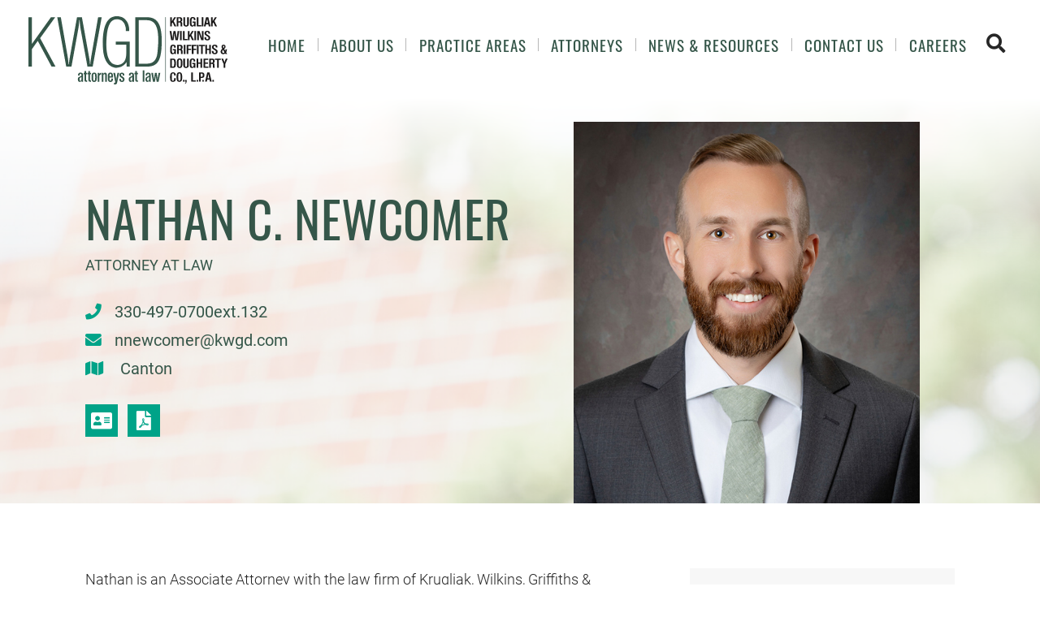

--- FILE ---
content_type: text/html; charset=UTF-8
request_url: https://www.kwgd.com/attorneys/nathan-c-newcomer/
body_size: 11658
content:
<!DOCTYPE html>
<html lang="en">
	<head>
		<title>Nathan C. Newcomer | KWGD</title>

				<link rel="icon" type="image/ico" href="/favicon.ico">

				<meta http-equiv="X-UA-Compatible" content="IE=edge">
		<meta name="viewport" content="width=device-width,initial-scale=1.0" />
		<meta name="format-detection" content="telephone=no">
		<meta charset="UTF-8" />
		<meta name="Copyright" content="PaperStreet Web Design">
		
				
		<!-- Global site tag (gtag.js) - Google Analytics -->
		<script async src="https://www.googletagmanager.com/gtag/js?id=UA-165948285-1"></script>
		<script>
		  window.dataLayer = window.dataLayer || [];
		  function gtag(){dataLayer.push(arguments);}
		  gtag('js', new Date());

		  gtag('config', 'UA-165948285-1');
		</script>

			<link rel="preload" href="https://www.kwgd.com/wp-content/themes/paperstreet/fonts/icomoon.woff2" as="font" type="font/woff2" crossorigin>
	<link rel="preload" href="https://www.kwgd.com/wp-content/themes/paperstreet/fonts/fa-solid-900.woff2" as="font" type="font/woff2" crossorigin>
		<style>img:is([sizes="auto" i], [sizes^="auto," i]) { contain-intrinsic-size: 3000px 1500px }</style>
	
<!-- Search Engine Optimization by Rank Math PRO - https://rankmath.com/ -->
<meta name="description" content="Nathan is an Associate Attorney with the law firm of Krugliak, Wilkins, Griffiths &amp; Dougherty Co., L.P.A. and practices out of the Canton office as part"/>
<meta name="robots" content="follow, index, max-snippet:-1, max-video-preview:-1, max-image-preview:large"/>
<link rel="canonical" href="https://www.kwgd.com/attorneys/nathan-c-newcomer/" />
<meta property="og:locale" content="en_US" />
<meta property="og:type" content="article" />
<meta property="og:title" content="Nathan C. Newcomer | KWGD" />
<meta property="og:description" content="Nathan is an Associate Attorney with the law firm of Krugliak, Wilkins, Griffiths &amp; Dougherty Co., L.P.A. and practices out of the Canton office as part" />
<meta property="og:url" content="https://www.kwgd.com/attorneys/nathan-c-newcomer/" />
<meta property="og:site_name" content="Krugliak, Wilkins, Griffiths &amp; Dougherty" />
<meta property="article:publisher" content="https://www.facebook.com/KWGDLAW" />
<meta property="og:updated_time" content="2025-08-21T13:29:19-04:00" />
<meta name="twitter:card" content="summary_large_image" />
<meta name="twitter:title" content="Nathan C. Newcomer | KWGD" />
<meta name="twitter:description" content="Nathan is an Associate Attorney with the law firm of Krugliak, Wilkins, Griffiths &amp; Dougherty Co., L.P.A. and practices out of the Canton office as part" />
<!-- /Rank Math WordPress SEO plugin -->

<style id='classic-theme-styles-inline-css' type='text/css'>
/*! This file is auto-generated */
.wp-block-button__link{color:#fff;background-color:#32373c;border-radius:9999px;box-shadow:none;text-decoration:none;padding:calc(.667em + 2px) calc(1.333em + 2px);font-size:1.125em}.wp-block-file__button{background:#32373c;color:#fff;text-decoration:none}
</style>
<style id='global-styles-inline-css' type='text/css'>
:root{--wp--preset--aspect-ratio--square: 1;--wp--preset--aspect-ratio--4-3: 4/3;--wp--preset--aspect-ratio--3-4: 3/4;--wp--preset--aspect-ratio--3-2: 3/2;--wp--preset--aspect-ratio--2-3: 2/3;--wp--preset--aspect-ratio--16-9: 16/9;--wp--preset--aspect-ratio--9-16: 9/16;--wp--preset--color--black: #000000;--wp--preset--color--cyan-bluish-gray: #abb8c3;--wp--preset--color--white: #ffffff;--wp--preset--color--pale-pink: #f78da7;--wp--preset--color--vivid-red: #cf2e2e;--wp--preset--color--luminous-vivid-orange: #ff6900;--wp--preset--color--luminous-vivid-amber: #fcb900;--wp--preset--color--light-green-cyan: #7bdcb5;--wp--preset--color--vivid-green-cyan: #00d084;--wp--preset--color--pale-cyan-blue: #8ed1fc;--wp--preset--color--vivid-cyan-blue: #0693e3;--wp--preset--color--vivid-purple: #9b51e0;--wp--preset--gradient--vivid-cyan-blue-to-vivid-purple: linear-gradient(135deg,rgba(6,147,227,1) 0%,rgb(155,81,224) 100%);--wp--preset--gradient--light-green-cyan-to-vivid-green-cyan: linear-gradient(135deg,rgb(122,220,180) 0%,rgb(0,208,130) 100%);--wp--preset--gradient--luminous-vivid-amber-to-luminous-vivid-orange: linear-gradient(135deg,rgba(252,185,0,1) 0%,rgba(255,105,0,1) 100%);--wp--preset--gradient--luminous-vivid-orange-to-vivid-red: linear-gradient(135deg,rgba(255,105,0,1) 0%,rgb(207,46,46) 100%);--wp--preset--gradient--very-light-gray-to-cyan-bluish-gray: linear-gradient(135deg,rgb(238,238,238) 0%,rgb(169,184,195) 100%);--wp--preset--gradient--cool-to-warm-spectrum: linear-gradient(135deg,rgb(74,234,220) 0%,rgb(151,120,209) 20%,rgb(207,42,186) 40%,rgb(238,44,130) 60%,rgb(251,105,98) 80%,rgb(254,248,76) 100%);--wp--preset--gradient--blush-light-purple: linear-gradient(135deg,rgb(255,206,236) 0%,rgb(152,150,240) 100%);--wp--preset--gradient--blush-bordeaux: linear-gradient(135deg,rgb(254,205,165) 0%,rgb(254,45,45) 50%,rgb(107,0,62) 100%);--wp--preset--gradient--luminous-dusk: linear-gradient(135deg,rgb(255,203,112) 0%,rgb(199,81,192) 50%,rgb(65,88,208) 100%);--wp--preset--gradient--pale-ocean: linear-gradient(135deg,rgb(255,245,203) 0%,rgb(182,227,212) 50%,rgb(51,167,181) 100%);--wp--preset--gradient--electric-grass: linear-gradient(135deg,rgb(202,248,128) 0%,rgb(113,206,126) 100%);--wp--preset--gradient--midnight: linear-gradient(135deg,rgb(2,3,129) 0%,rgb(40,116,252) 100%);--wp--preset--font-size--small: 13px;--wp--preset--font-size--medium: 20px;--wp--preset--font-size--large: 36px;--wp--preset--font-size--x-large: 42px;--wp--preset--spacing--20: 0.44rem;--wp--preset--spacing--30: 0.67rem;--wp--preset--spacing--40: 1rem;--wp--preset--spacing--50: 1.5rem;--wp--preset--spacing--60: 2.25rem;--wp--preset--spacing--70: 3.38rem;--wp--preset--spacing--80: 5.06rem;--wp--preset--shadow--natural: 6px 6px 9px rgba(0, 0, 0, 0.2);--wp--preset--shadow--deep: 12px 12px 50px rgba(0, 0, 0, 0.4);--wp--preset--shadow--sharp: 6px 6px 0px rgba(0, 0, 0, 0.2);--wp--preset--shadow--outlined: 6px 6px 0px -3px rgba(255, 255, 255, 1), 6px 6px rgba(0, 0, 0, 1);--wp--preset--shadow--crisp: 6px 6px 0px rgba(0, 0, 0, 1);}:where(.is-layout-flex){gap: 0.5em;}:where(.is-layout-grid){gap: 0.5em;}body .is-layout-flex{display: flex;}.is-layout-flex{flex-wrap: wrap;align-items: center;}.is-layout-flex > :is(*, div){margin: 0;}body .is-layout-grid{display: grid;}.is-layout-grid > :is(*, div){margin: 0;}:where(.wp-block-columns.is-layout-flex){gap: 2em;}:where(.wp-block-columns.is-layout-grid){gap: 2em;}:where(.wp-block-post-template.is-layout-flex){gap: 1.25em;}:where(.wp-block-post-template.is-layout-grid){gap: 1.25em;}.has-black-color{color: var(--wp--preset--color--black) !important;}.has-cyan-bluish-gray-color{color: var(--wp--preset--color--cyan-bluish-gray) !important;}.has-white-color{color: var(--wp--preset--color--white) !important;}.has-pale-pink-color{color: var(--wp--preset--color--pale-pink) !important;}.has-vivid-red-color{color: var(--wp--preset--color--vivid-red) !important;}.has-luminous-vivid-orange-color{color: var(--wp--preset--color--luminous-vivid-orange) !important;}.has-luminous-vivid-amber-color{color: var(--wp--preset--color--luminous-vivid-amber) !important;}.has-light-green-cyan-color{color: var(--wp--preset--color--light-green-cyan) !important;}.has-vivid-green-cyan-color{color: var(--wp--preset--color--vivid-green-cyan) !important;}.has-pale-cyan-blue-color{color: var(--wp--preset--color--pale-cyan-blue) !important;}.has-vivid-cyan-blue-color{color: var(--wp--preset--color--vivid-cyan-blue) !important;}.has-vivid-purple-color{color: var(--wp--preset--color--vivid-purple) !important;}.has-black-background-color{background-color: var(--wp--preset--color--black) !important;}.has-cyan-bluish-gray-background-color{background-color: var(--wp--preset--color--cyan-bluish-gray) !important;}.has-white-background-color{background-color: var(--wp--preset--color--white) !important;}.has-pale-pink-background-color{background-color: var(--wp--preset--color--pale-pink) !important;}.has-vivid-red-background-color{background-color: var(--wp--preset--color--vivid-red) !important;}.has-luminous-vivid-orange-background-color{background-color: var(--wp--preset--color--luminous-vivid-orange) !important;}.has-luminous-vivid-amber-background-color{background-color: var(--wp--preset--color--luminous-vivid-amber) !important;}.has-light-green-cyan-background-color{background-color: var(--wp--preset--color--light-green-cyan) !important;}.has-vivid-green-cyan-background-color{background-color: var(--wp--preset--color--vivid-green-cyan) !important;}.has-pale-cyan-blue-background-color{background-color: var(--wp--preset--color--pale-cyan-blue) !important;}.has-vivid-cyan-blue-background-color{background-color: var(--wp--preset--color--vivid-cyan-blue) !important;}.has-vivid-purple-background-color{background-color: var(--wp--preset--color--vivid-purple) !important;}.has-black-border-color{border-color: var(--wp--preset--color--black) !important;}.has-cyan-bluish-gray-border-color{border-color: var(--wp--preset--color--cyan-bluish-gray) !important;}.has-white-border-color{border-color: var(--wp--preset--color--white) !important;}.has-pale-pink-border-color{border-color: var(--wp--preset--color--pale-pink) !important;}.has-vivid-red-border-color{border-color: var(--wp--preset--color--vivid-red) !important;}.has-luminous-vivid-orange-border-color{border-color: var(--wp--preset--color--luminous-vivid-orange) !important;}.has-luminous-vivid-amber-border-color{border-color: var(--wp--preset--color--luminous-vivid-amber) !important;}.has-light-green-cyan-border-color{border-color: var(--wp--preset--color--light-green-cyan) !important;}.has-vivid-green-cyan-border-color{border-color: var(--wp--preset--color--vivid-green-cyan) !important;}.has-pale-cyan-blue-border-color{border-color: var(--wp--preset--color--pale-cyan-blue) !important;}.has-vivid-cyan-blue-border-color{border-color: var(--wp--preset--color--vivid-cyan-blue) !important;}.has-vivid-purple-border-color{border-color: var(--wp--preset--color--vivid-purple) !important;}.has-vivid-cyan-blue-to-vivid-purple-gradient-background{background: var(--wp--preset--gradient--vivid-cyan-blue-to-vivid-purple) !important;}.has-light-green-cyan-to-vivid-green-cyan-gradient-background{background: var(--wp--preset--gradient--light-green-cyan-to-vivid-green-cyan) !important;}.has-luminous-vivid-amber-to-luminous-vivid-orange-gradient-background{background: var(--wp--preset--gradient--luminous-vivid-amber-to-luminous-vivid-orange) !important;}.has-luminous-vivid-orange-to-vivid-red-gradient-background{background: var(--wp--preset--gradient--luminous-vivid-orange-to-vivid-red) !important;}.has-very-light-gray-to-cyan-bluish-gray-gradient-background{background: var(--wp--preset--gradient--very-light-gray-to-cyan-bluish-gray) !important;}.has-cool-to-warm-spectrum-gradient-background{background: var(--wp--preset--gradient--cool-to-warm-spectrum) !important;}.has-blush-light-purple-gradient-background{background: var(--wp--preset--gradient--blush-light-purple) !important;}.has-blush-bordeaux-gradient-background{background: var(--wp--preset--gradient--blush-bordeaux) !important;}.has-luminous-dusk-gradient-background{background: var(--wp--preset--gradient--luminous-dusk) !important;}.has-pale-ocean-gradient-background{background: var(--wp--preset--gradient--pale-ocean) !important;}.has-electric-grass-gradient-background{background: var(--wp--preset--gradient--electric-grass) !important;}.has-midnight-gradient-background{background: var(--wp--preset--gradient--midnight) !important;}.has-small-font-size{font-size: var(--wp--preset--font-size--small) !important;}.has-medium-font-size{font-size: var(--wp--preset--font-size--medium) !important;}.has-large-font-size{font-size: var(--wp--preset--font-size--large) !important;}.has-x-large-font-size{font-size: var(--wp--preset--font-size--x-large) !important;}
:where(.wp-block-post-template.is-layout-flex){gap: 1.25em;}:where(.wp-block-post-template.is-layout-grid){gap: 1.25em;}
:where(.wp-block-columns.is-layout-flex){gap: 2em;}:where(.wp-block-columns.is-layout-grid){gap: 2em;}
:root :where(.wp-block-pullquote){font-size: 1.5em;line-height: 1.6;}
</style>
<link rel='stylesheet' id='wpex-font-awesome-css' href='https://www.kwgd.com/wp-content/plugins/wp-timelines/css/font-awesome/css/font-awesome.min.css?ver=6.8.3' type='text/css' media='all' />
<link rel='stylesheet' id='wpex-google-fonts-css' href='//fonts.googleapis.com/css?family=Source+Sans+Pro&#038;ver=1.0.0' type='text/css' media='all' />
<link rel='stylesheet' id='wpex-ex_s_lick-css' href='https://www.kwgd.com/wp-content/plugins/wp-timelines/js/ex_s_lick/ex_s_lick.css?ver=6.8.3' type='text/css' media='all' />
<link rel='stylesheet' id='wpex-ex_s_lick-theme-css' href='https://www.kwgd.com/wp-content/plugins/wp-timelines/js/ex_s_lick/ex_s_lick-theme.css?ver=6.8.3' type='text/css' media='all' />
<link rel='stylesheet' id='wpex-timeline-animate-css' href='https://www.kwgd.com/wp-content/plugins/wp-timelines/css/animate.css?ver=6.8.3' type='text/css' media='all' />
<link rel='stylesheet' id='wpex-timeline-css-css' href='https://www.kwgd.com/wp-content/plugins/wp-timelines/css/style.css?ver=3.6' type='text/css' media='all' />
<link rel='stylesheet' id='wpex-timeline-sidebyside-css' href='https://www.kwgd.com/wp-content/plugins/wp-timelines/css/style-sidebyside.css?ver=6.8.3' type='text/css' media='all' />
<link rel='stylesheet' id='wpex-horiz-css-css' href='https://www.kwgd.com/wp-content/plugins/wp-timelines/css/horiz-style.css?ver=3.2' type='text/css' media='all' />
<link rel='stylesheet' id='wpex-timeline-dark-css-css' href='https://www.kwgd.com/wp-content/plugins/wp-timelines/css/dark.css?ver=6.8.3' type='text/css' media='all' />
<style id='wpex-timeline-dark-css-inline-css' type='text/css'>
    .wpex-timeline > li .wpex-timeline-icon .fa{font-weight: normal;}
    	.wpextl-loadicon,
    .wpextl-loadicon::before,
	.wpextl-loadicon::after{ border-left-color:#355649}
    .wpex-filter > .fa,
    .wpex-endlabel.wpex-loadmore span, .wpex-tltitle.wpex-loadmore span, .wpex-loadmore .loadmore-timeline,
    .wpex-timeline-list.show-icon .wpex-timeline > li:after, .wpex-timeline-list.show-icon .wpex-timeline > li:first-child:before,
    .wpex-timeline-list.show-icon .wpex-timeline.style-center > li .wpex-content-left .wpex-leftdate,
    .wpex-timeline-list.show-icon li .wpex-timeline-icon .fa,
    .wpex .timeline-details .wptl-readmore > a:hover,
    .wpex-spinner > div,
    .wpex.horizontal-timeline .ex_s_lick-prev:hover, .wpex.horizontal-timeline .ex_s_lick-next:hover,
    .wpex.horizontal-timeline .horizontal-content .ex_s_lick-next:hover,
    .wpex.horizontal-timeline .horizontal-content .ex_s_lick-prev:hover,
    .wpex.horizontal-timeline .horizontal-nav li.ex_s_lick-current span.tl-point:before,
    .wpex.horizontal-timeline.tl-hozsteps .horizontal-nav li.ex_s_lick-current span.tl-point i,
    .timeline-navigation a.btn,
    .timeline-navigation div > a,
    .wpex.horizontal-timeline.ex-multi-item .horizontal-nav li .wpex_point:before,
    .wpex.horizontal-timeline.ex-multi-item .horizontal-nav li.ex_s_lick-current .wpex_point:before,
    .wpex.wpex-horizontal-3.ex-multi-item .horizontal-nav  h2 a,
    .wpex-timeline-list:not(.show-icon) .wptl-feature-name span,
    .wpex.horizontal-timeline.ex-multi-item:not(.wpex-horizontal-4) .horizontal-nav li span.wpex_point,
    .wpex.horizontal-timeline.ex-multi-item:not(.wpex-horizontal-4) .horizontal-nav li span.wpex_point,
    .show-wide_img .wpex-timeline > li .wpex-timeline-time span.tll-date,
    .wpex-timeline-list.show-bg.left-tl li .wpex-timeline-label .wpex-content-left .wpex-leftdate,
    .wpex-timeline-list.show-simple:not(.show-simple-bod) ul li .wpex-timeline-time .tll-date,
    .show-box-color .tlb-time,
    .sidebyside-tl.show-classic span.tll-date,
    .wptl-back-to-list a,
    .wpex.horizontal-timeline.ex-multi-item.wpex-horizontal-8 .hoz-tldate,
    .wpex.horizontal-timeline.ex-multi-item.wpex-horizontal-9 .wpex-timeline-label:before,
    .wpex-timeline > li .wpex-timeline-icon .fa{ background:#355649}
    .wpex-timeline-list.show-icon li .wpex-timeline-icon .fa:before,
    .wpex-filter span.active,
    .wpex-timeline-list.show-simple.show-simple-bod ul li .wpex-timeline-time .tll-date,
    .wpex-timeline-list.show-simple .wptl-readmore-center a,
    .wpex.horizontal-timeline .ex_s_lick-prev, .wpex.horizontal-timeline .ex_s_lick-next,
    .wpex.horizontal-timeline.tl-hozsteps .horizontal-nav li.prev_item:not(.ex_s_lick-current) span.tl-point i,
    .wpex.horizontal-timeline.ex-multi-item .horizontal-nav li span.wpex_point i,
    .wpex-timeline-list.show-clean .wpex-timeline > li .wpex-timeline-label h2,
    .wpex-timeline-list.show-simple li .wpex-timeline-icon .fa:not(.no-icon):before,
    .wpex.horizontal-timeline .extl-hoz-sbs .horizontal-nav li span.tl-point i,
    .show-wide_img.left-tl .wpex-timeline > li .wpex-timeline-icon .fa:not(.no-icon):not(.icon-img):before,
    .wpex.wpex-horizontal-8.ex-multi-item li .wpextt_templates .wptl-readmore a,
    .wpex.horizontal-timeline.ex-multi-item.wpex-horizontal-9.wpex-horizontal-10 .hoz-tldate,
    .wpex-timeline > li .wpex-timeline-time span:last-child{ color:#355649}
    .wpex .timeline-details .wptl-readmore > a,
    .wpex.horizontal-timeline .ex_s_lick-prev:hover, .wpex.horizontal-timeline .ex_s_lick-next:hover,
    .wpex.horizontal-timeline .horizontal-content .ex_s_lick-next:hover,
    .wpex.horizontal-timeline .horizontal-content .ex_s_lick-prev:hover,
    .wpex.horizontal-timeline .horizontal-nav li.ex_s_lick-current span.tl-point:before,
    .wpex.horizontal-timeline .ex_s_lick-prev, .wpex.horizontal-timeline .ex_s_lick-next,
    .wpex.horizontal-timeline .timeline-pos-select,
    .wpex.horizontal-timeline .horizontal-nav li.prev_item span.tl-point:before,
    .wpex.horizontal-timeline.tl-hozsteps .horizontal-nav li.ex_s_lick-current span.tl-point i,
    .wpex.horizontal-timeline.tl-hozsteps .timeline-hr, .wpex.horizontal-timeline.tl-hozsteps .timeline-pos-select,
    .wpex.horizontal-timeline.tl-hozsteps .horizontal-nav li.prev_item span.tl-point i,
    .wpex-timeline-list.left-tl.show-icon .wptl-feature-name,
    .wpex-timeline-list.show-icon .wptl-feature-name span,
    .wpex.horizontal-timeline.ex-multi-item .horizontal-nav li span.wpex_point i,
    .wpex.horizontal-timeline.ex-multi-item.wpex-horizontal-4 .wpextt_templates .wptl-readmore a,
    .wpex-timeline-list.show-box-color .style-center > li:nth-child(odd) .wpex-timeline-label,
	.wpex-timeline-list.show-box-color .style-center > li .wpex-timeline-label,
	.wpex-timeline-list.show-box-color .style-center > li:nth-child(odd) .wpex-timeline-icon .fa:after,
    #glightbox-body.extl-lb .gslide-description.description-right h3.lb-title:after,
    .wpex.horizontal-timeline.ex-multi-item .extl-hoz-sbs.style-7 .extl-sbd-details,
	.wpex-timeline-list.show-box-color li .wpex-timeline-icon i:after,
    .wpex.horizontal-timeline .extl-hoz-sbs .horizontal-nav li span.tl-point i,
    .wpex.horizontal-timeline.ex-multi-item.wpex-horizontal-8 .wpextt_templates >div,
    .wpex.horizontal-timeline .wpex-timeline-label .timeline-media .exwptl-left-bg,
    .wpex.wpex-horizontal-3.ex-multi-item .horizontal-nav .wpextt_templates .wptl-readmore a{border-color: #355649;}
    .wpex-timeline > li .wpex-timeline-label:before,
    .show-wide_img .wpex-timeline > li .wpex-timeline-time span.tll-date:before, 
    .wpex-timeline > li .wpex-timeline-label:before,
    .wpex-timeline-list.show-wide_img.left-tl .wpex-timeline > li .wpex-timeline-time span.tll-date:before,
    .wpex-timeline-list.show-icon.show-bg .wpex-timeline > li .wpex-timeline-label:after,
    .wpex-timeline-list.show-icon .wpex-timeline.style-center > li .wpex-timeline-label:after
    {border-right-color: #355649;}
    .wpex-filter span,
    .wpex-timeline > li .wpex-timeline-label{border-left-color: #355649;}
    .wpex-timeline-list.show-wide_img .wpex-timeline > li .timeline-details,
    .wpex.horizontal-timeline.ex-multi-item.wpex-horizontal-8 .horizontal-nav .wpextt_templates .wptl-readmore,
    .wpex.horizontal-timeline.ex-multi-item:not(.wpex-horizontal-4) .horizontal-nav li span.wpex_point:after{border-top-color: #355649;}
    .wpex.horizontal-timeline.ex-multi-item.wpex-horizontal-8 .hoz-tldate:before,
    .wpex.wpex-horizontal-3.ex-multi-item .wpex-timeline-label .timeline-details:after{border-bottom-color: #355649;}
    @media (min-width: 768px){
        .wpex-timeline.style-center > li:nth-child(odd) .wpex-timeline-label{border-right-color: #355649;}
        .show-wide_img .wpex-timeline > li:nth-child(even) .wpex-timeline-time span.tll-date:before,
        .wpex-timeline.style-center > li:nth-child(odd) .wpex-timeline-label:before,
        .wpex-timeline-list.show-icon .style-center > li:nth-child(odd) .wpex-timeline-label:after{border-left-color: #355649;}
    }
	
</style>
		<style type="text/css" id="wp-custom-css">
			.event-registration input,
.event-registration select,
.event-registration textarea {
	border: 1px solid #000;
	border-color: #000 !important
}

.event-registration input,
.event-registration select,
.event-registration textarea {
	color: #000;
}

.event-registration label {
	position: static;
	padding: 0;
	font-weight: 700;
	line-height: initial !important;
	font-size: initial !important;
	transform: none !important
}

.event-registration legend {
	font-weight: 700;
	margin-bottom: 15px;
}

.event-registration .gfield,
.event-registration span {
	margin-bottom: 15px !important;
	display: block;
}

.attorney-result-single img {
	height: 300px !important;
	max-height: 300px !important;
}

@media (max-width: 767px) {
	.attorney-result-single img {
	height: 350px !important;
	max-height: 350px !important;
}
		</style>
		
	</head>
	<body class="wp-singular attorneys-template-default single single-attorneys postid-3367 wp-theme-paperstreet single-attorneys-template-d" style="display: none;">
				<img width="99999" height="99999" alt="" style="pointer-events: none; position: absolute; top: 0; left: 0; width: 99vw; height: 99vh; max-width: 99vw; max-height: 99vh;"  src="[data-uri]">
				<a href="#main" class="scroll-to interact" id="skiptocontent" data-scroll-to-id="main">Skip to Content<i class="fas fa-caret-down small-margin-left"></i></a>

		<nav id="mobile-navigation" class="menu-main-navigation-container"><ul id="menu-main-navigation" class="mobile-navigation-menu"><li id="menu-item-1402" class="menu-item menu-item-type-custom menu-item-object-custom menu-item-home menu-item-1402"><a href="http://www.kwgd.com/">Home</a></li>
<li id="menu-item-1403" class="menu-item menu-item-type-post_type menu-item-object-page menu-item-has-children menu-item-1403"><a href="https://www.kwgd.com/about/">About Us</a>
<ul class="sub-menu">
	<li id="menu-item-1861" class="menu-item menu-item-type-post_type menu-item-object-page menu-item-1861"><a href="https://www.kwgd.com/about/kwgd-history/">KWGD History</a></li>
	<li id="menu-item-1862" class="menu-item menu-item-type-post_type menu-item-object-page menu-item-1862"><a href="https://www.kwgd.com/about/commitment-to-our-community/">Commitment to Our Community</a></li>
	<li id="menu-item-1863" class="menu-item menu-item-type-post_type menu-item-object-page menu-item-1863"><a href="https://www.kwgd.com/about/about-our-founders/">Past Leadership / Legacy</a></li>
	<li id="menu-item-1864" class="menu-item menu-item-type-post_type menu-item-object-page menu-item-1864"><a href="https://www.kwgd.com/about/scholarship/">Samuel Krugliak Legal Scholarship</a></li>
</ul>
</li>
<li id="menu-item-141" class="menu-item menu-item-type-post_type menu-item-object-page menu-item-has-children menu-item-141"><a href="https://www.kwgd.com/practices/">Practice Areas</a>
<ul class="sub-menu">
	<li id="menu-item-1379" class="menu-item menu-item-type-post_type menu-item-object-practices menu-item-has-children menu-item-1379"><a href="https://www.kwgd.com/practices/business-law-consulting/">Business Law</a>
	<ul class="sub-menu">
		<li id="menu-item-1378" class="menu-item menu-item-type-post_type menu-item-object-practices menu-item-1378"><a href="https://www.kwgd.com/practices/business-law-consulting/aerospace/">Aerospace</a></li>
		<li id="menu-item-2952" class="menu-item menu-item-type-post_type menu-item-object-practices menu-item-2952"><a href="https://www.kwgd.com/practices/business-law-consulting/contract-law/">Contract Law</a></li>
		<li id="menu-item-2953" class="menu-item menu-item-type-post_type menu-item-object-practices menu-item-2953"><a href="https://www.kwgd.com/practices/business-law-consulting/corporate-law/">Corporate / LLC Law</a></li>
		<li id="menu-item-2969" class="menu-item menu-item-type-post_type menu-item-object-practices menu-item-2969"><a href="https://www.kwgd.com/practices/business-law-consulting/education-law/">Education Law</a></li>
		<li id="menu-item-2970" class="menu-item menu-item-type-post_type menu-item-object-practices menu-item-2970"><a href="https://www.kwgd.com/practices/business-law-consulting/environmental-law/">Environmental Law</a></li>
		<li id="menu-item-2971" class="menu-item menu-item-type-post_type menu-item-object-practices menu-item-2971"><a href="https://www.kwgd.com/practices/business-law-consulting/government-law/">Government Law</a></li>
		<li id="menu-item-2972" class="menu-item menu-item-type-post_type menu-item-object-practices menu-item-2972"><a href="https://www.kwgd.com/practices/business-law-consulting/mergers-acquisitions-law/">Mergers &#038; Acquisitions Law</a></li>
		<li id="menu-item-2973" class="menu-item menu-item-type-post_type menu-item-object-practices menu-item-2973"><a href="https://www.kwgd.com/practices/business-law-consulting/non-profit-corporate-law/">Non-Profit Corporate Law</a></li>
		<li id="menu-item-2983" class="menu-item menu-item-type-post_type menu-item-object-practices menu-item-2983"><a href="https://www.kwgd.com/practices/business-law-consulting/securities-law/">Securities Law</a></li>
		<li id="menu-item-2984" class="menu-item menu-item-type-post_type menu-item-object-practices menu-item-2984"><a href="https://www.kwgd.com/practices/business-law-consulting/taxation-law/">Tax Law</a></li>
	</ul>
</li>
	<li id="menu-item-1380" class="menu-item menu-item-type-post_type menu-item-object-practices menu-item-has-children menu-item-1380"><a href="https://www.kwgd.com/practices/estate-planning-probate-elder-law/">Estate Planning, Probate &#038; Elder Law</a>
	<ul class="sub-menu">
		<li id="menu-item-2974" class="menu-item menu-item-type-post_type menu-item-object-practices menu-item-2974"><a href="https://www.kwgd.com/practices/estate-planning-probate-elder-law/elder-law/">Elder Law</a></li>
		<li id="menu-item-2975" class="menu-item menu-item-type-post_type menu-item-object-practices menu-item-2975"><a href="https://www.kwgd.com/practices/estate-planning-probate-elder-law/business-succession-planning/">Business Succession Planning</a></li>
		<li id="menu-item-2976" class="menu-item menu-item-type-post_type menu-item-object-practices menu-item-2976"><a href="https://www.kwgd.com/practices/estate-planning-probate-elder-law/charitable-planning/">Charitable Planning</a></li>
		<li id="menu-item-2977" class="menu-item menu-item-type-post_type menu-item-object-practices menu-item-2977"><a href="https://www.kwgd.com/practices/estate-planning-probate-elder-law/conservatorship/">Conservatorship</a></li>
		<li id="menu-item-2978" class="menu-item menu-item-type-post_type menu-item-object-practices menu-item-2978"><a href="https://www.kwgd.com/practices/estate-planning-probate-elder-law/guardianship/">Guardianship</a></li>
		<li id="menu-item-2979" class="menu-item menu-item-type-post_type menu-item-object-practices menu-item-2979"><a href="https://www.kwgd.com/practices/estate-planning-probate-elder-law/medicaid-planning-asset-protection-planning/">Medicaid Planning &#038; Asset Protection Planning</a></li>
		<li id="menu-item-2981" class="menu-item menu-item-type-post_type menu-item-object-practices menu-item-2981"><a href="https://www.kwgd.com/practices/estate-planning-probate-elder-law/planning-with-irrevocable-trusts/">Planning with Irrevocable Trusts</a></li>
		<li id="menu-item-2985" class="menu-item menu-item-type-post_type menu-item-object-practices menu-item-2985"><a href="https://www.kwgd.com/practices/estate-planning-probate-elder-law/powers-of-attorney/">Powers of Attorney</a></li>
		<li id="menu-item-2986" class="menu-item menu-item-type-post_type menu-item-object-practices menu-item-2986"><a href="https://www.kwgd.com/practices/estate-planning-probate-elder-law/revocable-trusts/">Revocable Trusts</a></li>
		<li id="menu-item-2987" class="menu-item menu-item-type-post_type menu-item-object-practices menu-item-2987"><a href="https://www.kwgd.com/practices/estate-planning-probate-elder-law/special-needs-trusts/">Special Needs Trusts</a></li>
		<li id="menu-item-2988" class="menu-item menu-item-type-post_type menu-item-object-practices menu-item-2988"><a href="https://www.kwgd.com/practices/estate-planning-probate-elder-law/wills/">Wills</a></li>
	</ul>
</li>
	<li id="menu-item-1383" class="menu-item menu-item-type-post_type menu-item-object-practices menu-item-has-children menu-item-1383"><a href="https://www.kwgd.com/practices/labor-employment-law/">Employment Law Management</a>
	<ul class="sub-menu">
		<li id="menu-item-2989" class="menu-item menu-item-type-post_type menu-item-object-practices menu-item-2989"><a href="https://www.kwgd.com/practices/labor-employment-law/employee-benefits-law/">Employee Benefits Law</a></li>
		<li id="menu-item-2990" class="menu-item menu-item-type-post_type menu-item-object-practices menu-item-2990"><a href="https://www.kwgd.com/practices/labor-employment-law/employment-contracts/">Employment Contracts</a></li>
	</ul>
</li>
	<li id="menu-item-1384" class="menu-item menu-item-type-post_type menu-item-object-practices menu-item-has-children menu-item-1384"><a href="https://www.kwgd.com/practices/litigation/">Litigation</a>
	<ul class="sub-menu">
		<li id="menu-item-2991" class="menu-item menu-item-type-post_type menu-item-object-practices menu-item-2991"><a href="https://www.kwgd.com/practices/litigation/appellate-law/">Appellate Law</a></li>
		<li id="menu-item-2992" class="menu-item menu-item-type-post_type menu-item-object-practices menu-item-2992"><a href="https://www.kwgd.com/practices/litigation/banking-law/">Banking Law</a></li>
		<li id="menu-item-2993" class="menu-item menu-item-type-post_type menu-item-object-practices menu-item-2993"><a href="https://www.kwgd.com/practices/litigation/collections-law/">Collections Law</a></li>
		<li id="menu-item-2994" class="menu-item menu-item-type-post_type menu-item-object-practices menu-item-2994"><a href="https://www.kwgd.com/practices/litigation/construction-real-estate-and-other-contract-litigation/">Construction, Real Estate, and Other Contract Litigation</a></li>
		<li id="menu-item-2995" class="menu-item menu-item-type-post_type menu-item-object-practices menu-item-2995"><a href="https://www.kwgd.com/practices/litigation/creditors-rights-bankruptcy-and-other-commercial-litigation/">Creditors’ Rights, Bankruptcy, and Other Commercial Litigation</a></li>
		<li id="menu-item-2996" class="menu-item menu-item-type-post_type menu-item-object-practices menu-item-2996"><a href="https://www.kwgd.com/practices/litigation/domestic-relations-litigation/">Domestic Relations Litigation</a></li>
		<li id="menu-item-2997" class="menu-item menu-item-type-post_type menu-item-object-practices menu-item-2997"><a href="https://www.kwgd.com/practices/litigation/employment-defense-litigation/">Employment Defense Litigation</a></li>
		<li id="menu-item-2998" class="menu-item menu-item-type-post_type menu-item-object-practices menu-item-2998"><a href="https://www.kwgd.com/practices/litigation/insurance-defense-plaintiff/">Insurance Defense</a></li>
		<li id="menu-item-2999" class="menu-item menu-item-type-post_type menu-item-object-practices menu-item-2999"><a href="https://www.kwgd.com/practices/real-estate-law/oil-gas-litigation/">Oil &#038; Gas Litigation</a></li>
		<li id="menu-item-3000" class="menu-item menu-item-type-post_type menu-item-object-practices menu-item-3000"><a href="https://www.kwgd.com/practices/litigation/osha-law/">OSHA Law</a></li>
		<li id="menu-item-3001" class="menu-item menu-item-type-post_type menu-item-object-practices menu-item-3001"><a href="https://www.kwgd.com/practices/litigation/workers-compensation-litigation/">Workers’ Compensation Litigation</a></li>
	</ul>
</li>
	<li id="menu-item-1385" class="menu-item menu-item-type-post_type menu-item-object-practices menu-item-has-children menu-item-1385"><a href="https://www.kwgd.com/practices/oil-gas-mineral-law/">Oil, Gas &#038; Mineral Law</a>
	<ul class="sub-menu">
		<li id="menu-item-3002" class="menu-item menu-item-type-post_type menu-item-object-practices menu-item-3002"><a href="https://www.kwgd.com/practices/oil-gas-mineral-law/environmental-issues/">Environmental Issues</a></li>
		<li id="menu-item-3003" class="menu-item menu-item-type-post_type menu-item-object-practices menu-item-3003"><a href="https://www.kwgd.com/practices/oil-gas-mineral-law/mineral-title-issues/">Mineral Ownership</a></li>
		<li id="menu-item-3005" class="menu-item menu-item-type-post_type menu-item-object-practices menu-item-3005"><a href="https://www.kwgd.com/practices/oil-gas-mineral-law/oil-and-gas-law/">Oil, Gas and Mineral Law Litigation</a></li>
		<li id="menu-item-3004" class="menu-item menu-item-type-post_type menu-item-object-practices menu-item-3004"><a href="https://www.kwgd.com/practices/oil-gas-mineral-law/oil-gas-litigation/">Oil &#038; Gas Leasing and Easements</a></li>
	</ul>
</li>
	<li id="menu-item-1386" class="menu-item menu-item-type-post_type menu-item-object-practices menu-item-has-children menu-item-1386"><a href="https://www.kwgd.com/practices/real-estate-law/">Real Estate Law</a>
	<ul class="sub-menu">
		<li id="menu-item-3016" class="menu-item menu-item-type-post_type menu-item-object-practices menu-item-3016"><a href="https://www.kwgd.com/practices/real-estate-law/acquisition-and-sales-agreements/">Acquisition and Sales Agreements</a></li>
		<li id="menu-item-3017" class="menu-item menu-item-type-post_type menu-item-object-practices menu-item-3017"><a href="https://www.kwgd.com/practices/real-estate-law/banking-and-project-financing/">Banking and Project Financing</a></li>
		<li id="menu-item-3018" class="menu-item menu-item-type-post_type menu-item-object-practices menu-item-3018"><a href="https://www.kwgd.com/practices/real-estate-law/commercial-leasing/">Commercial Leasing</a></li>
		<li id="menu-item-3019" class="menu-item menu-item-type-post_type menu-item-object-practices menu-item-3019"><a href="https://www.kwgd.com/practices/real-estate-law/construction-law/">Construction Law</a></li>
		<li id="menu-item-3020" class="menu-item menu-item-type-post_type menu-item-object-practices menu-item-3020"><a href="https://www.kwgd.com/practices/real-estate-law/eminent-domain/">Eminent Domain</a></li>
		<li id="menu-item-3021" class="menu-item menu-item-type-post_type menu-item-object-practices menu-item-3021"><a href="https://www.kwgd.com/practices/real-estate-law/environmental-law/">Real Estate | Environmental Law</a></li>
		<li id="menu-item-3022" class="menu-item menu-item-type-post_type menu-item-object-practices menu-item-3022"><a href="https://www.kwgd.com/practices/oil-gas-mineral-law/">Oil, Gas &#038; Mineral Law</a></li>
		<li id="menu-item-3012" class="menu-item menu-item-type-post_type menu-item-object-practices menu-item-3012"><a href="https://www.kwgd.com/practices/real-estate-law/real-estate-litigation/">Real Estate Litigation</a></li>
		<li id="menu-item-3013" class="menu-item menu-item-type-post_type menu-item-object-practices menu-item-3013"><a href="https://www.kwgd.com/practices/real-estate-law/tax-like-kind-exchanges-real-estate-tax-valuation/">Tax-Like Kind Exchanges &#038; Real Estate Tax Valuation</a></li>
		<li id="menu-item-3014" class="menu-item menu-item-type-post_type menu-item-object-practices menu-item-3014"><a href="https://www.kwgd.com/practices/real-estate-law/title-law/">Title Law</a></li>
		<li id="menu-item-3015" class="menu-item menu-item-type-post_type menu-item-object-practices menu-item-3015"><a href="https://www.kwgd.com/practices/real-estate-law/zoning-land-use-law/">Zoning/Land Use</a></li>
	</ul>
</li>
	<li id="menu-item-1381" class="menu-item menu-item-type-post_type menu-item-object-practices menu-item-1381"><a href="https://www.kwgd.com/practices/family-law/">Family Law</a></li>
	<li id="menu-item-1387" class="menu-item menu-item-type-post_type menu-item-object-practices menu-item-1387"><a href="https://www.kwgd.com/practices/workers-compensation/">Workers’ Compensation Law</a></li>
	<li id="menu-item-1382" class="menu-item menu-item-type-post_type menu-item-object-practices menu-item-has-children menu-item-1382"><a href="https://www.kwgd.com/practices/health-care-law/">Health Care Law</a>
	<ul class="sub-menu">
		<li id="menu-item-3008" class="menu-item menu-item-type-post_type menu-item-object-practices menu-item-3008"><a href="https://www.kwgd.com/practices/health-care-law/mergers-and-acquisitions/">Mergers and Acquisitions</a></li>
		<li id="menu-item-3006" class="menu-item menu-item-type-post_type menu-item-object-practices menu-item-3006"><a href="https://www.kwgd.com/practices/health-care-law/fraud-and-abuse-compliance/">Fraud and Abuse Compliance</a></li>
		<li id="menu-item-3007" class="menu-item menu-item-type-post_type menu-item-object-practices menu-item-3007"><a href="https://www.kwgd.com/practices/health-care-law/hippa-compliance/">HIPAA Compliance</a></li>
		<li id="menu-item-3010" class="menu-item menu-item-type-post_type menu-item-object-practices menu-item-3010"><a href="https://www.kwgd.com/practices/health-care-law/supplier-third-party-provider-and-insurance-provider-agreements/">Supplier, Third-Party Provider and Insurance Provider Agreements</a></li>
		<li id="menu-item-3011" class="menu-item menu-item-type-post_type menu-item-object-practices menu-item-3011"><a href="https://www.kwgd.com/practices/health-care-law/the-affordable-care-act-aca/">The Affordable Care Act (ACA)</a></li>
		<li id="menu-item-3009" class="menu-item menu-item-type-post_type menu-item-object-practices menu-item-3009"><a href="https://www.kwgd.com/practices/health-care-law/practice-formation-and-operation/">Practice Formation and Operation</a></li>
	</ul>
</li>
	<li id="menu-item-2968" class="menu-item menu-item-type-post_type menu-item-object-practices menu-item-2968"><a href="https://www.kwgd.com/practices/creditors-rights-bankruptcy-law/">Creditors’ Rights &#038; Corporate Bankruptcy Law</a></li>
</ul>
</li>
<li id="menu-item-1377" class="menu-item menu-item-type-post_type menu-item-object-page menu-item-1377"><a href="https://www.kwgd.com/attorneys/">Attorneys</a></li>
<li id="menu-item-140" class="menu-item menu-item-type-post_type menu-item-object-page current_page_parent menu-item-has-children menu-item-140"><a href="https://www.kwgd.com/news/">News &#038; Resources</a>
<ul class="sub-menu">
	<li id="menu-item-3411" class="menu-item menu-item-type-taxonomy menu-item-object-category menu-item-3411"><a href="https://www.kwgd.com/news/category/news/">Firm News</a></li>
	<li id="menu-item-3413" class="menu-item menu-item-type-taxonomy menu-item-object-category menu-item-3413"><a href="https://www.kwgd.com/news/category/general/">Articles</a></li>
	<li id="menu-item-3410" class="menu-item menu-item-type-taxonomy menu-item-object-category menu-item-3410"><a href="https://www.kwgd.com/news/category/legal-alerts/">Legal Alerts</a></li>
	<li id="menu-item-3412" class="menu-item menu-item-type-taxonomy menu-item-object-category menu-item-3412"><a href="https://www.kwgd.com/news/category/newsletters/">Newsletters</a></li>
	<li id="menu-item-1865" class="menu-item menu-item-type-post_type menu-item-object-page menu-item-1865"><a href="https://www.kwgd.com/news/case-results-significant-transactions/">Case Results</a></li>
</ul>
</li>
<li id="menu-item-1374" class="menu-item menu-item-type-post_type menu-item-object-page menu-item-has-children menu-item-1374"><a href="https://www.kwgd.com/contact-us/">Contact Us</a>
<ul class="sub-menu">
	<li id="menu-item-1887" class="menu-item menu-item-type-custom menu-item-object-custom menu-item-1887"><a href="/contact-us/?scrollID=office-Canton">Canton</a></li>
	<li id="menu-item-1888" class="menu-item menu-item-type-custom menu-item-object-custom menu-item-1888"><a href="/contact-us/?scrollID=office-Massillon">Massillon</a></li>
	<li id="menu-item-1889" class="menu-item menu-item-type-custom menu-item-object-custom menu-item-1889"><a href="/contact-us/?scrollID=office-Hudson">Hudson</a></li>
	<li id="menu-item-1890" class="menu-item menu-item-type-custom menu-item-object-custom menu-item-1890"><a href="/contact-us/?scrollID=office-Alliance">Alliance</a></li>
	<li id="menu-item-1891" class="menu-item menu-item-type-custom menu-item-object-custom menu-item-1891"><a href="/contact-us/?scrollID=office-NewPhiladelphia">New Philadelphia</a></li>
	<li id="menu-item-3063" class="menu-item menu-item-type-custom menu-item-object-custom menu-item-3063"><a href="/contact-us/?scrollID=office-Canfield">Canfield</a></li>
	<li id="menu-item-1892" class="menu-item menu-item-type-custom menu-item-object-custom menu-item-1892"><a href="/contact-us/?scrollID=office-Sugarcreek">Sugarcreek</a></li>
</ul>
</li>
<li id="menu-item-3268" class="menu-item menu-item-type-post_type menu-item-object-page menu-item-3268"><a href="https://www.kwgd.com/home/careers/">Careers</a></li>
</ul></nav>		<div class="mobile-navigation-top-inner" id="mobile-navigation-top-inner" style="display:none;">
			<button class="mobile-navigation-close mobile-menu-toggle alt-02"><span class="visually-hidden">Close Menu</span><i class="fas fa-times"></i></button>
		</div>
		<div class="mobile-navigation-search" id="mobile-navigation-search" style="display:none;">
			<div class="mobile-navigation-search-inner">
				<form action="/" class="mobile-navigation-search-form" method="get">
					<label for="mobile-navigation-search-input"><span class="visually-hidden">Search Website</span></label>
					<input id="mobile-navigation-search-input" name="s" type="text" placeholder="Search" />
					<button class="mobile-navigation-search-submit" type="submit" tabindex="-1" aria-label="Submit search"><i class="fas fa-search"></i></button>
				</form>
			</div>
		</div>

		<div id="container">
						<header class="header header-mobile" id="header-mobile">
				<div class="header-mobile-inner">
					<a class="header-logo" href="https://www.kwgd.com/"><img src="https://www.kwgd.com/wp-content/themes/paperstreet/images/logo.png" alt="KWGD logo" width="175" height="60" /></a>
					<aside class="header-mobile-buttons">
						<button class="mobile-menu-toggle alt-02"><i class="fas fa-bars"></i><span class="visually-hidden">Open Menu</span></button>
					</aside>
				</div>
			</header>
						<header class="header header-desktop" id="header-desktop">
				<div class="main-header">
					<div class="row-wide">
						<div class="main-header-inner">
							<a href="https://www.kwgd.com/" class="header-logo main-header-logo">
								<img width="246" height="84" src="https://www.kwgd.com/wp-content/themes/paperstreet/images/logo.png" alt="KWGD logo" />
							</a>
							<aside class="main-header-right">
								<nav id="desktop-navigation" class="menu-main-navigation-container"><ul id="menu-main-navigation-1" class="main-navigation-menu"><li class="menu-item menu-item-type-custom menu-item-object-custom menu-item-home menu-item-1402"><a href="http://www.kwgd.com/">Home</a></li>
<li class="menu-item menu-item-type-post_type menu-item-object-page menu-item-has-children menu-item-1403"><a href="https://www.kwgd.com/about/">About Us</a>
<ul class="sub-menu">
	<li class="menu-item menu-item-type-post_type menu-item-object-page menu-item-1861"><a href="https://www.kwgd.com/about/kwgd-history/">KWGD History</a></li>
	<li class="menu-item menu-item-type-post_type menu-item-object-page menu-item-1862"><a href="https://www.kwgd.com/about/commitment-to-our-community/">Commitment to Our Community</a></li>
	<li class="menu-item menu-item-type-post_type menu-item-object-page menu-item-1863"><a href="https://www.kwgd.com/about/about-our-founders/">Past Leadership / Legacy</a></li>
	<li class="menu-item menu-item-type-post_type menu-item-object-page menu-item-1864"><a href="https://www.kwgd.com/about/scholarship/">Samuel Krugliak Legal Scholarship</a></li>
</ul>
</li>
<li class="menu-item menu-item-type-post_type menu-item-object-page menu-item-has-children menu-item-141"><a href="https://www.kwgd.com/practices/">Practice Areas</a>
<ul class="sub-menu">
	<li class="menu-item menu-item-type-post_type menu-item-object-practices menu-item-has-children menu-item-1379"><a href="https://www.kwgd.com/practices/business-law-consulting/">Business Law</a>
	<ul class="sub-menu">
		<li class="menu-item menu-item-type-post_type menu-item-object-practices menu-item-1378"><a href="https://www.kwgd.com/practices/business-law-consulting/aerospace/">Aerospace</a></li>
		<li class="menu-item menu-item-type-post_type menu-item-object-practices menu-item-2952"><a href="https://www.kwgd.com/practices/business-law-consulting/contract-law/">Contract Law</a></li>
		<li class="menu-item menu-item-type-post_type menu-item-object-practices menu-item-2953"><a href="https://www.kwgd.com/practices/business-law-consulting/corporate-law/">Corporate / LLC Law</a></li>
		<li class="menu-item menu-item-type-post_type menu-item-object-practices menu-item-2969"><a href="https://www.kwgd.com/practices/business-law-consulting/education-law/">Education Law</a></li>
		<li class="menu-item menu-item-type-post_type menu-item-object-practices menu-item-2970"><a href="https://www.kwgd.com/practices/business-law-consulting/environmental-law/">Environmental Law</a></li>
		<li class="menu-item menu-item-type-post_type menu-item-object-practices menu-item-2971"><a href="https://www.kwgd.com/practices/business-law-consulting/government-law/">Government Law</a></li>
		<li class="menu-item menu-item-type-post_type menu-item-object-practices menu-item-2972"><a href="https://www.kwgd.com/practices/business-law-consulting/mergers-acquisitions-law/">Mergers &#038; Acquisitions Law</a></li>
		<li class="menu-item menu-item-type-post_type menu-item-object-practices menu-item-2973"><a href="https://www.kwgd.com/practices/business-law-consulting/non-profit-corporate-law/">Non-Profit Corporate Law</a></li>
		<li class="menu-item menu-item-type-post_type menu-item-object-practices menu-item-2983"><a href="https://www.kwgd.com/practices/business-law-consulting/securities-law/">Securities Law</a></li>
		<li class="menu-item menu-item-type-post_type menu-item-object-practices menu-item-2984"><a href="https://www.kwgd.com/practices/business-law-consulting/taxation-law/">Tax Law</a></li>
	</ul>
</li>
	<li class="menu-item menu-item-type-post_type menu-item-object-practices menu-item-has-children menu-item-1380"><a href="https://www.kwgd.com/practices/estate-planning-probate-elder-law/">Estate Planning, Probate &#038; Elder Law</a>
	<ul class="sub-menu">
		<li class="menu-item menu-item-type-post_type menu-item-object-practices menu-item-2974"><a href="https://www.kwgd.com/practices/estate-planning-probate-elder-law/elder-law/">Elder Law</a></li>
		<li class="menu-item menu-item-type-post_type menu-item-object-practices menu-item-2975"><a href="https://www.kwgd.com/practices/estate-planning-probate-elder-law/business-succession-planning/">Business Succession Planning</a></li>
		<li class="menu-item menu-item-type-post_type menu-item-object-practices menu-item-2976"><a href="https://www.kwgd.com/practices/estate-planning-probate-elder-law/charitable-planning/">Charitable Planning</a></li>
		<li class="menu-item menu-item-type-post_type menu-item-object-practices menu-item-2977"><a href="https://www.kwgd.com/practices/estate-planning-probate-elder-law/conservatorship/">Conservatorship</a></li>
		<li class="menu-item menu-item-type-post_type menu-item-object-practices menu-item-2978"><a href="https://www.kwgd.com/practices/estate-planning-probate-elder-law/guardianship/">Guardianship</a></li>
		<li class="menu-item menu-item-type-post_type menu-item-object-practices menu-item-2979"><a href="https://www.kwgd.com/practices/estate-planning-probate-elder-law/medicaid-planning-asset-protection-planning/">Medicaid Planning &#038; Asset Protection Planning</a></li>
		<li class="menu-item menu-item-type-post_type menu-item-object-practices menu-item-2981"><a href="https://www.kwgd.com/practices/estate-planning-probate-elder-law/planning-with-irrevocable-trusts/">Planning with Irrevocable Trusts</a></li>
		<li class="menu-item menu-item-type-post_type menu-item-object-practices menu-item-2985"><a href="https://www.kwgd.com/practices/estate-planning-probate-elder-law/powers-of-attorney/">Powers of Attorney</a></li>
		<li class="menu-item menu-item-type-post_type menu-item-object-practices menu-item-2986"><a href="https://www.kwgd.com/practices/estate-planning-probate-elder-law/revocable-trusts/">Revocable Trusts</a></li>
		<li class="menu-item menu-item-type-post_type menu-item-object-practices menu-item-2987"><a href="https://www.kwgd.com/practices/estate-planning-probate-elder-law/special-needs-trusts/">Special Needs Trusts</a></li>
		<li class="menu-item menu-item-type-post_type menu-item-object-practices menu-item-2988"><a href="https://www.kwgd.com/practices/estate-planning-probate-elder-law/wills/">Wills</a></li>
	</ul>
</li>
	<li class="menu-item menu-item-type-post_type menu-item-object-practices menu-item-has-children menu-item-1383"><a href="https://www.kwgd.com/practices/labor-employment-law/">Employment Law Management</a>
	<ul class="sub-menu">
		<li class="menu-item menu-item-type-post_type menu-item-object-practices menu-item-2989"><a href="https://www.kwgd.com/practices/labor-employment-law/employee-benefits-law/">Employee Benefits Law</a></li>
		<li class="menu-item menu-item-type-post_type menu-item-object-practices menu-item-2990"><a href="https://www.kwgd.com/practices/labor-employment-law/employment-contracts/">Employment Contracts</a></li>
	</ul>
</li>
	<li class="menu-item menu-item-type-post_type menu-item-object-practices menu-item-has-children menu-item-1384"><a href="https://www.kwgd.com/practices/litigation/">Litigation</a>
	<ul class="sub-menu">
		<li class="menu-item menu-item-type-post_type menu-item-object-practices menu-item-2991"><a href="https://www.kwgd.com/practices/litigation/appellate-law/">Appellate Law</a></li>
		<li class="menu-item menu-item-type-post_type menu-item-object-practices menu-item-2992"><a href="https://www.kwgd.com/practices/litigation/banking-law/">Banking Law</a></li>
		<li class="menu-item menu-item-type-post_type menu-item-object-practices menu-item-2993"><a href="https://www.kwgd.com/practices/litigation/collections-law/">Collections Law</a></li>
		<li class="menu-item menu-item-type-post_type menu-item-object-practices menu-item-2994"><a href="https://www.kwgd.com/practices/litigation/construction-real-estate-and-other-contract-litigation/">Construction, Real Estate, and Other Contract Litigation</a></li>
		<li class="menu-item menu-item-type-post_type menu-item-object-practices menu-item-2995"><a href="https://www.kwgd.com/practices/litigation/creditors-rights-bankruptcy-and-other-commercial-litigation/">Creditors’ Rights, Bankruptcy, and Other Commercial Litigation</a></li>
		<li class="menu-item menu-item-type-post_type menu-item-object-practices menu-item-2996"><a href="https://www.kwgd.com/practices/litigation/domestic-relations-litigation/">Domestic Relations Litigation</a></li>
		<li class="menu-item menu-item-type-post_type menu-item-object-practices menu-item-2997"><a href="https://www.kwgd.com/practices/litigation/employment-defense-litigation/">Employment Defense Litigation</a></li>
		<li class="menu-item menu-item-type-post_type menu-item-object-practices menu-item-2998"><a href="https://www.kwgd.com/practices/litigation/insurance-defense-plaintiff/">Insurance Defense</a></li>
		<li class="menu-item menu-item-type-post_type menu-item-object-practices menu-item-2999"><a href="https://www.kwgd.com/practices/real-estate-law/oil-gas-litigation/">Oil &#038; Gas Litigation</a></li>
		<li class="menu-item menu-item-type-post_type menu-item-object-practices menu-item-3000"><a href="https://www.kwgd.com/practices/litigation/osha-law/">OSHA Law</a></li>
		<li class="menu-item menu-item-type-post_type menu-item-object-practices menu-item-3001"><a href="https://www.kwgd.com/practices/litigation/workers-compensation-litigation/">Workers’ Compensation Litigation</a></li>
	</ul>
</li>
	<li class="menu-item menu-item-type-post_type menu-item-object-practices menu-item-has-children menu-item-1385"><a href="https://www.kwgd.com/practices/oil-gas-mineral-law/">Oil, Gas &#038; Mineral Law</a>
	<ul class="sub-menu">
		<li class="menu-item menu-item-type-post_type menu-item-object-practices menu-item-3002"><a href="https://www.kwgd.com/practices/oil-gas-mineral-law/environmental-issues/">Environmental Issues</a></li>
		<li class="menu-item menu-item-type-post_type menu-item-object-practices menu-item-3003"><a href="https://www.kwgd.com/practices/oil-gas-mineral-law/mineral-title-issues/">Mineral Ownership</a></li>
		<li class="menu-item menu-item-type-post_type menu-item-object-practices menu-item-3005"><a href="https://www.kwgd.com/practices/oil-gas-mineral-law/oil-and-gas-law/">Oil, Gas and Mineral Law Litigation</a></li>
		<li class="menu-item menu-item-type-post_type menu-item-object-practices menu-item-3004"><a href="https://www.kwgd.com/practices/oil-gas-mineral-law/oil-gas-litigation/">Oil &#038; Gas Leasing and Easements</a></li>
	</ul>
</li>
	<li class="menu-item menu-item-type-post_type menu-item-object-practices menu-item-has-children menu-item-1386"><a href="https://www.kwgd.com/practices/real-estate-law/">Real Estate Law</a>
	<ul class="sub-menu">
		<li class="menu-item menu-item-type-post_type menu-item-object-practices menu-item-3016"><a href="https://www.kwgd.com/practices/real-estate-law/acquisition-and-sales-agreements/">Acquisition and Sales Agreements</a></li>
		<li class="menu-item menu-item-type-post_type menu-item-object-practices menu-item-3017"><a href="https://www.kwgd.com/practices/real-estate-law/banking-and-project-financing/">Banking and Project Financing</a></li>
		<li class="menu-item menu-item-type-post_type menu-item-object-practices menu-item-3018"><a href="https://www.kwgd.com/practices/real-estate-law/commercial-leasing/">Commercial Leasing</a></li>
		<li class="menu-item menu-item-type-post_type menu-item-object-practices menu-item-3019"><a href="https://www.kwgd.com/practices/real-estate-law/construction-law/">Construction Law</a></li>
		<li class="menu-item menu-item-type-post_type menu-item-object-practices menu-item-3020"><a href="https://www.kwgd.com/practices/real-estate-law/eminent-domain/">Eminent Domain</a></li>
		<li class="menu-item menu-item-type-post_type menu-item-object-practices menu-item-3021"><a href="https://www.kwgd.com/practices/real-estate-law/environmental-law/">Real Estate | Environmental Law</a></li>
		<li class="menu-item menu-item-type-post_type menu-item-object-practices menu-item-3022"><a href="https://www.kwgd.com/practices/oil-gas-mineral-law/">Oil, Gas &#038; Mineral Law</a></li>
		<li class="menu-item menu-item-type-post_type menu-item-object-practices menu-item-3012"><a href="https://www.kwgd.com/practices/real-estate-law/real-estate-litigation/">Real Estate Litigation</a></li>
		<li class="menu-item menu-item-type-post_type menu-item-object-practices menu-item-3013"><a href="https://www.kwgd.com/practices/real-estate-law/tax-like-kind-exchanges-real-estate-tax-valuation/">Tax-Like Kind Exchanges &#038; Real Estate Tax Valuation</a></li>
		<li class="menu-item menu-item-type-post_type menu-item-object-practices menu-item-3014"><a href="https://www.kwgd.com/practices/real-estate-law/title-law/">Title Law</a></li>
		<li class="menu-item menu-item-type-post_type menu-item-object-practices menu-item-3015"><a href="https://www.kwgd.com/practices/real-estate-law/zoning-land-use-law/">Zoning/Land Use</a></li>
	</ul>
</li>
	<li class="menu-item menu-item-type-post_type menu-item-object-practices menu-item-1381"><a href="https://www.kwgd.com/practices/family-law/">Family Law</a></li>
	<li class="menu-item menu-item-type-post_type menu-item-object-practices menu-item-1387"><a href="https://www.kwgd.com/practices/workers-compensation/">Workers’ Compensation Law</a></li>
	<li class="menu-item menu-item-type-post_type menu-item-object-practices menu-item-has-children menu-item-1382"><a href="https://www.kwgd.com/practices/health-care-law/">Health Care Law</a>
	<ul class="sub-menu">
		<li class="menu-item menu-item-type-post_type menu-item-object-practices menu-item-3008"><a href="https://www.kwgd.com/practices/health-care-law/mergers-and-acquisitions/">Mergers and Acquisitions</a></li>
		<li class="menu-item menu-item-type-post_type menu-item-object-practices menu-item-3006"><a href="https://www.kwgd.com/practices/health-care-law/fraud-and-abuse-compliance/">Fraud and Abuse Compliance</a></li>
		<li class="menu-item menu-item-type-post_type menu-item-object-practices menu-item-3007"><a href="https://www.kwgd.com/practices/health-care-law/hippa-compliance/">HIPAA Compliance</a></li>
		<li class="menu-item menu-item-type-post_type menu-item-object-practices menu-item-3010"><a href="https://www.kwgd.com/practices/health-care-law/supplier-third-party-provider-and-insurance-provider-agreements/">Supplier, Third-Party Provider and Insurance Provider Agreements</a></li>
		<li class="menu-item menu-item-type-post_type menu-item-object-practices menu-item-3011"><a href="https://www.kwgd.com/practices/health-care-law/the-affordable-care-act-aca/">The Affordable Care Act (ACA)</a></li>
		<li class="menu-item menu-item-type-post_type menu-item-object-practices menu-item-3009"><a href="https://www.kwgd.com/practices/health-care-law/practice-formation-and-operation/">Practice Formation and Operation</a></li>
	</ul>
</li>
	<li class="menu-item menu-item-type-post_type menu-item-object-practices menu-item-2968"><a href="https://www.kwgd.com/practices/creditors-rights-bankruptcy-law/">Creditors’ Rights &#038; Corporate Bankruptcy Law</a></li>
</ul>
</li>
<li class="menu-item menu-item-type-post_type menu-item-object-page menu-item-1377"><a href="https://www.kwgd.com/attorneys/">Attorneys</a></li>
<li class="menu-item menu-item-type-post_type menu-item-object-page current_page_parent menu-item-has-children menu-item-140"><a href="https://www.kwgd.com/news/">News &#038; Resources</a>
<ul class="sub-menu">
	<li class="menu-item menu-item-type-taxonomy menu-item-object-category menu-item-3411"><a href="https://www.kwgd.com/news/category/news/">Firm News</a></li>
	<li class="menu-item menu-item-type-taxonomy menu-item-object-category menu-item-3413"><a href="https://www.kwgd.com/news/category/general/">Articles</a></li>
	<li class="menu-item menu-item-type-taxonomy menu-item-object-category menu-item-3410"><a href="https://www.kwgd.com/news/category/legal-alerts/">Legal Alerts</a></li>
	<li class="menu-item menu-item-type-taxonomy menu-item-object-category menu-item-3412"><a href="https://www.kwgd.com/news/category/newsletters/">Newsletters</a></li>
	<li class="menu-item menu-item-type-post_type menu-item-object-page menu-item-1865"><a href="https://www.kwgd.com/news/case-results-significant-transactions/">Case Results</a></li>
</ul>
</li>
<li class="menu-item menu-item-type-post_type menu-item-object-page menu-item-has-children menu-item-1374"><a href="https://www.kwgd.com/contact-us/">Contact Us</a>
<ul class="sub-menu">
	<li class="menu-item menu-item-type-custom menu-item-object-custom menu-item-1887"><a href="/contact-us/?scrollID=office-Canton">Canton</a></li>
	<li class="menu-item menu-item-type-custom menu-item-object-custom menu-item-1888"><a href="/contact-us/?scrollID=office-Massillon">Massillon</a></li>
	<li class="menu-item menu-item-type-custom menu-item-object-custom menu-item-1889"><a href="/contact-us/?scrollID=office-Hudson">Hudson</a></li>
	<li class="menu-item menu-item-type-custom menu-item-object-custom menu-item-1890"><a href="/contact-us/?scrollID=office-Alliance">Alliance</a></li>
	<li class="menu-item menu-item-type-custom menu-item-object-custom menu-item-1891"><a href="/contact-us/?scrollID=office-NewPhiladelphia">New Philadelphia</a></li>
	<li class="menu-item menu-item-type-custom menu-item-object-custom menu-item-3063"><a href="/contact-us/?scrollID=office-Canfield">Canfield</a></li>
	<li class="menu-item menu-item-type-custom menu-item-object-custom menu-item-1892"><a href="/contact-us/?scrollID=office-Sugarcreek">Sugarcreek</a></li>
</ul>
</li>
<li class="menu-item menu-item-type-post_type menu-item-object-page menu-item-3268"><a href="https://www.kwgd.com/home/careers/">Careers</a></li>
</ul></nav>								<button class="header-search-toggle main-header-right-search-toggle" id="header-search-open"><span class="visually-hidden">Open Site Search</span><i class="fas fa-search"></i></button>
							</aside>
						</div>
					</div>
				</div>
			</header>
						<div id="header-search" class="header-search">
				<div class="row">
					<div class="header-search-inner columns">
						<form action="/" class="header-search-form" method="get">
							<label for="header-search-input"><span class="visually-hidden">Search Website</span></label>
							<input class="ajax-enabled" id="header-search-input" name="s" type="text" placeholder="Search website" data-ajax-action="https://www.kwgd.com/wp-admin/admin-ajax.php" />
							<div class="header-search-results" id="header-search-results"></div>
							<button class="header-search-submit" type="submit" tabindex="-1" aria-label="Submit search"><span>Search</span><i class="fas fa-search"></i></button>
						</form>
						<button id="header-search-close" class="header-search-toggle" tabindex="-1"><span class="visually-hidden">Close Search</span><i class="fas fa-times"></i></button>
					</div>
				</div>
			</div>
			<div class="banner" id="banner" style="background-image: url(https://www.kwgd.com/wp-content/themes/paperstreet/images/_bio_back_19.jpg);">
	<div class="row">
		<div class="banner-inner columns">
			<div class="attorney-banner-large-left">
	<div class="attorney-banner-name attorney-banner-large-name">
				<h1>Nathan C. Newcomer</h1>
					<p class="attorney-banner-position no-margin">Attorney at Law</p>
				</div>
	<div class="attorney-banner-large-info">
							<p><i class="fas fa-phone"></i><a class="no-underline" href="tel:+1-330-497-0700ext.132">330-497-0700ext.132</a></p>
						<p><i class="fas fa-envelope"></i><a class="no-underline" href="mailto:nnewcomer@kwgd.com">nnewcomer@kwgd.com</a></p>
						<p class="attorney-banner-offices">
				<i class="fas fa-map"></i>
									<span>Canton</span>
								</p>
				</div>
	<div class="attorney-banner-large-buttons">
				<a href="https://www.kwgd.com/wp-content/themes/paperstreet/vcard/vcard.php?name=nathan-c-newcomer" class="button"><i class="fas fa-address-card"></i><span class="visually-hidden">vCard</span></a>
		<span class="button" onclick="window.print()" href="http://pdf.paperstreet.com/?url=https://www.kwgd.com/attorneys/nathan-c-newcomer/?printpdf=true" target="_blank"><i class="fas fa-file-pdf"></i><span class="visually-hidden">Print PDF</span></span>
	</div>
</div>
<div class="attorney-banner-large-right">
		<img src="https://www.kwgd.com/wp-content/uploads/2022/11/426x470_Nate-Newcomer.jpg" alt="Nathan C. Newcomer attorney photo">
</div>
		</div>
	</div>
</div><main id="main" class="attorney-bio-main-d">
	<div class="row">
					<div class="content columns">
								<div class="content-tab active" data-content-tab="overview">
					<p>Nathan is an Associate Attorney with the law firm of Krugliak, Wilkins, Griffiths &amp; Dougherty Co., L.P.A. and practices out of the Canton office as part of the firm’s Business Law section.  Nathan joined the firm in 2020 as a law clerk and was made an Associate of the firm after graduating second in his class from the University of Akron Law School and being admitted to practice law in 2022.</p>
							<div class="accordion-item active">
								<h2 class="accordion-item-title interact" tabindex="0">Education</h2>
								<div  class="accordion-item-content">
									<ul>
<li style="list-style-type: none;">
<ul>
<li><strong>The University of Akron School of Law, Juris Doctor, <em>summa cum laude</em> (2022)</strong>
<ul>
<li>CALI excellence for the future award winner in: Torts, Legal Research and Writing, and Law and Economics.</li>
<li>Associate Editor of the Akron Law Review and the Southeast Asia Law Review.</li>
<li>Moot Court competitor in both the New York City Bar: Seventy-First Annual National Moot Court Competition and the 2021 ABA Law Student Division National Appellate Advocacy Competition.</li>
<li>Legal Research and Writing Fellow.</li>
<li>3L Class Representative</li>
</ul>
</li>
<li><strong>Maranatha Baptist University, Bachelor of Business Administration, <em>summa cum laude</em> (2014).</strong></li>
</ul>
</li>
</ul>
								</div>
							</div>
														<div class="accordion-item ">
								<h2 class="accordion-item-title interact" tabindex="0">Courts and Bar Associations</h2>
								<div  class="accordion-item-content">
									<ul>
<li style="list-style-type: none;">
<ul>
<li>Ohio (2022)</li>
<li>Member: Ohio State Bar Association</li>
<li>Member: Stark County Bar Association</li>
</ul>
</li>
</ul>
								</div>
							</div>
														<div class="accordion-item ">
								<h2 class="accordion-item-title interact" tabindex="0">Honors and Awards</h2>
								<div  class="accordion-item-content">
									<ul>
<li>Listed in <em>Best Lawyers: Ones to Watch in America (2026)</em></li>
</ul>
								</div>
							</div>
														<div class="accordion-item ">
								<h2 class="accordion-item-title interact" tabindex="0">Articles Published by Nathan C. Newcomer</h2>
								<div  class="accordion-item-content">
									<ul>
<li><a href="http://www.kwgd.com/news/auction-firm-licenses/">Auction Firm Licenses</a></li>
<li><a href="http://www.kwgd.com/news/selling-of-salvage-motor-vehicle-parts/">Selling of Salvage Motor Vehicle Parts</a></li>
<li><a href="http://www.kwgd.com/news/preliminary-injunction-issued-by-federal-court-pauses-enforcement-of-corporate-transparency-act/">Preliminary Injunction Issued by Federal Courts Pauses Enforcement of Corporate Transparency Act</a></li>
<li><a href="http://www.kwgd.com/news/updated-compliance-deadlines-under-the-corporate-transparency-act/">Updated Compliance Deadlines Under the Corporate Transparency Act | KWGD</a></li>
<li><a href="http://www.kwgd.com/news/corporate-transparency-act-reporting-requirements-reinstated/">Corporate Transparency Act Reporting Requirements Reinstated</a></li>
<li><a href="http://www.kwgd.com/news/fincen-halts-cta-enforcement-pending-new-deadline-guidance/">FinCEN Halts CTA Enforcement Pending New Deadline Guidance</a></li>
</ul>
								</div>
							</div>
											</div>
							</div>
			<div class="sidebar columns" id="attorney-sidebar">
				<div class="sidebar-inner">
												<section class="sidebar-block">
								<h2>Practice Areas</h2>
								<ul>
																			<li>
											<a href="https://www.kwgd.com/practices/business-law-consulting/">Business Law</a>
										</li>
																		</ul>
							</section>
													<section class="sidebar-attorney-badges">
															<div class="badges-single sidebar-attorney-badges-single">
									<img src="https://www.kwgd.com/wp-content/uploads/2021/06/2Onestowatch-1.jpg" alt="">
								</div>
														</section>
										</div>
			</div>
				</div>
</main>
		<footer class="footer">
		<div class="row-wide">
			<div class="footer-inner no-float">
				<div class="footer-buttons">
					<a href="https://www.kwgd.com/estate-planning-questionnaire/" target="_blank" class="button footer-buttons-question">Estate Planning Questionnaire</a>
					<a href="https://www.kwgd.com/payments/" class="button header-font footer-buttons-pay">PAYMENTS</a>
				</div>
				<div class="footer-info">
					<span>Copyright&nbsp;&copy;&nbsp;2026&nbsp;<a href="https://www.kwgd.com/">Krugliak, Wilkins, Griffiths &amp; Dougherty</a></span>
					<span><a href="https://www.kwgd.com/sitemap/">Sitemap</a></span>
					<span><a href="https://www.kwgd.com/terms-of-use/">Terms of Use</a></span>
					<span><a href="https://www.kwgd.com/privacy-policy/">Privacy Policy</a></span>
					<span><a href="https://www.facebook.com/KWGDLAW" target="_blank">Facebook</a></span>
					<span><a href="https://www.linkedin.com/company/kwgd/" target="_blank">LinkedIn</a></span>
					<span><a href="https://www.kwgd.com/newsletter-sign-up/">Newsletter Sign-Up</a></span>
				</div>
			</div>
		</div>
	</footer>
</div>
<script type="speculationrules">
{"prefetch":[{"source":"document","where":{"and":[{"href_matches":"\/*"},{"not":{"href_matches":["\/wp-*.php","\/wp-admin\/*","\/wp-content\/uploads\/*","\/wp-content\/*","\/wp-content\/plugins\/*","\/wp-content\/themes\/paperstreet\/*","\/*\\?(.+)"]}},{"not":{"selector_matches":"a[rel~=\"nofollow\"]"}},{"not":{"selector_matches":".no-prefetch, .no-prefetch a"}}]},"eagerness":"conservative"}]}
</script>
<link rel='stylesheet' id='normalize-css' href='https://www.kwgd.com/wp-content/themes/paperstreet/css/normalize.min.css?ver=8.0.1' type='text/css' media='all' />
<link rel='stylesheet' id='stylesheet-css' href='https://www.kwgd.com/wp-content/themes/paperstreet/style.css?ver=3.2132' type='text/css' media='all' />
<link rel='stylesheet' id='subpage-stylesheet-css' href='https://www.kwgd.com/wp-content/themes/paperstreet/css/subpage-style.css?ver=6.8.3' type='text/css' media='all' />
<link rel="stylesheet" href="https://www.kwgd.com/wp-content/themes/paperstreet/css/slick.min.css?ver=1.0.1" media="print" onload="this.media='all'">
<link rel='stylesheet' id='webfonts-css' href='https://www.kwgd.com/wp-content/themes/paperstreet/css/webfonts.css?ver=3.2132' type='text/css' media='all' />
<link rel='stylesheet' id='fa-base-css' href='https://www.kwgd.com/wp-content/themes/paperstreet/css/fontawesome.min.css?ver=5.15.3' type='text/css' media='all' />
<link rel='stylesheet' id='fa-solid-css' href='https://www.kwgd.com/wp-content/themes/paperstreet/css/solid.min.css?ver=5.15.3' type='text/css' media='all' />
<link rel='stylesheet' id='social-icons-css' href='https://www.kwgd.com/wp-content/themes/paperstreet/css/socialicons.min.css?ver=6.8.3' type='text/css' media='all' />
<script type="text/javascript" src="https://www.kwgd.com/wp-includes/js/jquery/jquery.min.js?ver=3.7.1" id="jquery-core-js"></script>
<script type="text/javascript" src="https://www.kwgd.com/wp-includes/js/jquery/jquery-migrate.min.js?ver=3.4.1" id="jquery-migrate-js"></script>
<script type="text/javascript" src="https://www.kwgd.com/wp-content/themes/paperstreet/js/slick.min.js?ver=1.0.1" defer></script>
<script type="text/javascript" src="https://www.kwgd.com/wp-content/themes/paperstreet/js/lozad.min.js?ver=1.16.0" id="lozad-js"></script>
<script type="text/javascript" src="https://www.kwgd.com/wp-content/themes/paperstreet/js/sticky.min.js?ver=1.0.4" defer></script>
<script type="text/javascript" src="https://www.kwgd.com/wp-content/themes/paperstreet/js/common.js?ver=3.2132" id="common-js-js"></script>
<script type="text/javascript" src="https://www.kwgd.com/wp-content/themes/paperstreet/js/main.js?ver=3.2132" defer></script>
<script type="text/javascript" src="https://www.kwgd.com/wp-content/themes/paperstreet/js/contact.js?ver=3.2132" defer></script>
<script type="text/javascript" src="https://www.kwgd.com/wp-content/themes/paperstreet/js/headerSearch.js?ver=3.2132" defer></script>
</body>
</html>

--- FILE ---
content_type: text/css; charset=UTF-8
request_url: https://www.kwgd.com/wp-content/themes/paperstreet/css/webfonts.css?ver=3.2132
body_size: 53
content:
/* For Google Fonts, strongly recommend use of: https://google-webfonts-helper.herokuapp.com/fonts */

/* 1. Upload the .woff and .woff2 fonts to your theme folder /fonts/ */
/* 2. Generate CSS for "Modern Browsers" and paste it here */
/* 3. Add a font-display property each @font-face: https://css-tricks.com/almanac/properties/f/font-display/ */
/* 4. Preload your most commonly used .woff2 file in functions.php */

/* font-display: swap favors a FOUT (Flash of Unstyled Text); it requests the browser use a fallback font until our font loads */
/* font-display: optional favors a FOIT (Flash of Invisible Text); it hides text, but quickly decides whether to allow our font to load */

/* roboto-300 - latin */
@font-face {
	font-family: 'Roboto';
	font-style: normal;
	font-weight: 300;
	font-display: swap;
	src: local(''),
	url('../fonts/roboto-v27-latin-300.woff2') format('woff2'), /* Chrome 26+, Opera 23+, Firefox 39+ */
	url('../fonts/roboto-v27-latin-300.woff') format('woff'); /* Chrome 6+, Firefox 3.6+, IE 9+, Safari 5.1+ */
}
/* roboto-300italic - latin */
@font-face {
	font-family: 'Roboto';
	font-style: italic;
	font-weight: 300;
	font-display: swap;
	src: local(''),
	url('../fonts/roboto-v27-latin-300italic.woff2') format('woff2'), /* Chrome 26+, Opera 23+, Firefox 39+ */
	url('../fonts/roboto-v27-latin-300italic.woff') format('woff'); /* Chrome 6+, Firefox 3.6+, IE 9+, Safari 5.1+ */
}
/* roboto-regular - latin */
@font-face {
	font-family: 'Roboto';
	font-style: normal;
	font-weight: 400;
	font-display: swap;
	src: local(''),
	url('../fonts/roboto-v27-latin-regular.woff2') format('woff2'), /* Chrome 26+, Opera 23+, Firefox 39+ */
	url('../fonts/roboto-v27-latin-regular.woff') format('woff'); /* Chrome 6+, Firefox 3.6+, IE 9+, Safari 5.1+ */
}
/* roboto-700 - latin */
@font-face {
	font-family: 'Roboto';
	font-style: normal;
	font-weight: 700;
	font-display: swap;
	src: local(''),
	url('../fonts/roboto-v27-latin-700.woff2') format('woff2'), /* Chrome 26+, Opera 23+, Firefox 39+ */
	url('../fonts/roboto-v27-latin-700.woff') format('woff'); /* Chrome 6+, Firefox 3.6+, IE 9+, Safari 5.1+ */
}

/* oswald-300 - latin */
@font-face {
	font-family: 'Oswald';
	font-style: normal;
	font-weight: 300;
	font-display: swap;
	src: local(''),
	url('../fonts/oswald-v36-latin-300.woff2') format('woff2'), /* Chrome 26+, Opera 23+, Firefox 39+ */
	url('../fonts/oswald-v36-latin-300.woff') format('woff'); /* Chrome 6+, Firefox 3.6+, IE 9+, Safari 5.1+ */
}
/* oswald-regular - latin */
@font-face {
	font-family: 'Oswald';
	font-style: normal;
	font-weight: 400;
	font-display: swap;
	src: local(''),
	url('../fonts/oswald-v36-latin-regular.woff2') format('woff2'), /* Chrome 26+, Opera 23+, Firefox 39+ */
	url('../fonts/oswald-v36-latin-regular.woff') format('woff'); /* Chrome 6+, Firefox 3.6+, IE 9+, Safari 5.1+ */
}

--- FILE ---
content_type: application/javascript; charset=UTF-8
request_url: https://www.kwgd.com/wp-content/themes/paperstreet/js/main.js?ver=3.2132
body_size: 5727
content:
//Wrap all custom JS in an anonymous function that passes the alias "$" to everything so that "jQuery" doesn't have to be used
(function($) {
	//Global variables
	var mobileMenuInitialized = false; //Flag that mobile menu is already set up

	//Begin JavaScript/jQuery setup
	//The "on ready"
	$(function() {
		checkScroll();
		setupMobileMenu();
		setupExternalLinks();
		setupYouTube();

		//Add label to reCAPTCHA for ADA
		setTimeout(function(){
			$('<label for="g-recaptcha-response"><span class="visually-hidden">Google reCAPTCHA</span></label>').insertBefore('#g-recaptcha-response');
		},200);
		
		//Add focus state to attorney links for ADA
		$('.attorneys-box-single a').on('mouseover focusin', function(){
			$(this).parent().addClass('active');
		}).on('mouseleave focusout', function(){
			$(this).parent().removeClass('active');
		});

		//Timeline classes
		$('.wptl-readmore-center a, .bt-back a').addClass('button small-style');

		//Find GET var that scrolls to an office
		if (getUrlParameter('scrollID'))
		{
			animateScroll($('#' + getUrlParameter('scrollID')).offset().top - getScrollAdjustValue());
		}

		//WP Page navi - add select dropdown styling
		if ($('.wp-pagenavi form').exists())
		{
			$('.wp-pagenavi form').wrap('<div class="select-wrapper wp-pagenavi-wrapper"></div>')
		}

		//CONTENT TAB BUTTONS
		//Used on attorney bios
		$('.content-tab-activate').on('click', function() {
			$(".content-tab-activate, .content-tab").removeActive();
			$("[data-content-tab='" + $(this).attr("data-content-tab") + "']").addActive();
			$(this).addActive();
		});

		$('.mobile-tab').on('click', function() {
			animateScroll($('#main').offset().top - getScrollAdjustValue());
		});

		//Anchor button blocks on bios - activate content tab of first button
		if ($('#anchor-buttons-block').exists())
		{
			//Activate first button and content tab
			var tabToActivate = $('#anchor-buttons-block .content-tab-activate').first();

			$("[data-content-tab='" + $(tabToActivate).attr("data-content-tab") + "']").addActive();
			$(tabToActivate).addActive();
		}
		//END CONTENT TAB BUTTONS

		//INPUT ACTIVE CLASS CONTROL
		//Inputs: Add class when field holds a value
		$("input, textarea").on("input", function() {
			if (this.value != "" && $(this).isActive() == false) {
				$(this).addActive();
			}
			else if (this.value == "") {
				$(this).removeActive();
			}
		});

		//Select fields: Add class when <select> is used
		$('select').on('change', function() {
			$(this).addActive();

			if ($(this).is('.select-scroll-to'))
			{
				var targetID = "#" + $(this).val();
				animateScroll($(targetID).offset().top - getScrollAdjustValue());
			}
		});

		$('select').on('focusin focusout', function() {
			$(this).closest('.select-wrapper').toggleClass('active');
		});
		//END INPUT ACTIVE CLASS CONTROL

		//ACCORDION CONTROL
		//Toggle accordion open and closed
		if ($('.accordion-item').exists()) {
			//If there are accordions on this page, set their ARIA properties
			$('.accordion-item').attr('aria-expanded', false);

			//Event listener for accordion items - titles are interactive
			$(".accordion-item-title").on("interact:action", function() {
				var parentAccordionItem = $(this).closest('.accordion-item');

				$(parentAccordionItem).siblings().removeClass('active').attr('aria-expanded', false); //Close sibling accordions

				if ($(parentAccordionItem).isActive() == false) {
					//Scroll to opened accordion's content
					if (isMobileScreen()) {
						animateScroll($(parentAccordionItem).offset().top - getScrollAdjustValue());
					}
					else {
						animateScroll($(parentAccordionItem).offset().top - getScrollAdjustValue());
					}
				}

				$(parentAccordionItem).toggleClass("active").attr('aria-expanded', true);
			});
		}
		//END ACCORDION CONTROL

		//CONTENT SELECTORS CONTROL
		//Copies content from a selected area to a target; used only on some modules
		$(".content-selector").on("interact:action", function() {
			$(this).toggleClass("active");
			$(this).siblings().removeActive();

			$('#content-selector-target').removeClass('animated fast fadeIn');
			$('#content-selector-target').html($(this).html());

			setTimeout(function() {
				$('#content-selector-target').addClass('animated fast fadeIn');
			}, 200);
		});
		//END CONTENT SELECTORS CONTROL

		//MAIN NAV FOCUS CONTROL
		//Ensures main navigation dropdowns remain open for keyboard focus
		$(".main-navigation-menu li").on("focusin mouseover", function() {
			$(this).addActive();
			$(this).siblings().removeActive();
		}).on("mouseleave", function() {
			$(this).removeActive();
		});
		//END MAIN NAV FOCUS CONTROL

		//MOBILE MENU INTERACTION
		//Mobile menu open and close
		$('.mobile-menu-toggle').on('click', function() {
			toggleMobileMenu();
		});

		//Allow any clicks on container to close an open mobile menu
		$('#container').on('click', function() {
			if ($(this).isActive()) {
				toggleMobileMenu();
			}
		});

		//Menu paging control interaction
		$('.mobile-navigation-next').on('click', function() {
			$(this).parent().toggleClass('sub-menu-open');
		});

		$('.mobile-navigation-previous button').on('click', function() {
			$(this).closest('.menu-item-has-children').removeClass('sub-menu-open');
		});
		//END MOBILE MENU INTERACTION

		//LAZY LOADING WITH LOZAD
		//Use class "lazy-img" and attribute "data-img-src" to lazy load an <img>
		//To randomly pick an image from a set, use attribute "data-img-srcs" like so: data-img-srcs="imageurl.jpg, imageurl.jpg"
		const imageLazyLoader = lozad('.lazy-img', {
			rootMargin: '10px 0px',
			threshold: 0.1,
			load: function(elementInView) {
				if ($(elementInView).attr('data-img-srcs'))
				{
					var imagesList = $(elementInView).attr('data-img-srcs').split(",");
					var imageToLoad = imagesList[Math.floor(Math.random() * imagesList.length)];
					console.log('Lazy loading a randomly-selected image: ' + imageToLoad);
				}
				else
				{
					var imageToLoad = $(elementInView).attr('data-img-src');
					console.log('Lazy loading an image: ' + imageToLoad);
				}

				$(elementInView).attr('src', imageToLoad);
			}
		});
		imageLazyLoader.observe();

		//Use class "lazy-bg" and attribute "data-bg-src" on any element using a CSS background image lazy load
		//To randomly pick background image from a set, use attribute "data-bg-srcs" like so: data-bg-srcs="imageurl.jpg, imageurl.jpg"
		const backgroundImageLazyLoader = lozad('.lazy-bg', {
			rootMargin: '10px 0px',
			threshold: 0.1,
			load: function(elementInView) {
				if ($(elementInView).attr('data-bg-srcs'))
				{
					var imagesList = $(elementInView).attr('data-bg-srcs').split(",");
					var imageToLoad = imagesList[Math.floor(Math.random() * imagesList.length)];
					console.log('Lazy loading a randomly-selected background image: ' + imageToLoad);
				}
				else
				{
					var imageToLoad = $(elementInView).attr('data-bg-src');
					console.log('Lazy loading a background image: ' + imageToLoad);
				}

				$(elementInView).css('background-image', "url(" + imageToLoad + ")");
			}
		});
		backgroundImageLazyLoader.observe();

		//Add an active class to an element when it enters view
		//Optionally, add a "data-delay" attribute equal to milliseconds, e.g. 500 for 0.5 seconds
		const activeInViewTrigger = lozad('.active-in-view', {
			rootMargin: '10px 0px',
			threshold: 0.1,
			load: function(elementInView) {
				var delayActive = 0;

				if ($(elementInView).attr('data-delay'))
				{
					delayActive = $(elementInView).attr('data-delay');
				}

				setTimeout(function() {
					$(elementInView).addActive();
					$(elementInView).removeClass('active-in-view');
				}, delayActive);
			}
		});
		activeInViewTrigger.observe();

		//Trigger animate in view with a specific animation class added
		//TO USE: Add class "specific-animate-in-view" to an element plus a data attribute "data-animation-class" equal to an animation class name
		const specificAnimateInViewTrigger = lozad('.animate-in-view', {
			rootMargin: '10px 0px',
			threshold: 0.1,
			load: function(elementInView) {
				var animToUse = $(elementInView).attr('data-animation-class');
				$(elementInView).addClass('animated ' + animToUse);
			}
		});
		specificAnimateInViewTrigger.observe();

		//Lazy load Google Map
		//Requires data attribute "data-embed-map-link" to be set
		const mapLoadInViewTrigger = lozad('.load-map-in-view', {
			rootMargin: '10px 0px',
			threshold: 0.1,
			load: function(elementInView) {
				var embedMapWidth = $(elementInView).attr('data-embed-map-width') ? $(elementInView).attr('data-embed-map-width') : 600;
				var embedMapHeight = $(elementInView).attr('data-embed-map-height') ? $(elementInView).attr('data-embed-map-height') : 450;

				//Add live <iframe> containing Google Map once the element is in view
				$(elementInView).append('<iframe src="' + $(elementInView).attr('data-embed-map-link') + '" width="' + embedMapWidth + '" height="' + embedMapHeight + '" frameborder="0" style="border:0;" allowfullscreen="" aria-hidden="false" tabindex="0"></iframe>');
			}
		});
		mapLoadInViewTrigger.observe();
		//END LAZY LOADING WITH LOZAD
	});

	//Window Load = Entire page including the DOM is loaded
	$(window).on("load", function() {
		initializeSliders();
	});

	//Sets up all slick sliders present on the page
	function initializeSliders() {

		$("#slider-bio-articles").not('.slick-initialized').slick({
			infinite: true,
			pauseOnHover: false,
			pauseOnHover: false,
			responsive: [{
				breakpoint: 800,
				settings: {
					slidesToShow: 1
				}
			}],
			autoplay: false,
			fade: false,
			speed: 300,
			cssEase: "ease",
			dots: true,
			arrows: true,
			slidesToShow: 2,
			slidesToScroll: 1,
			prevArrow: $("#slider-bio-articles-prev"),
			nextArrow: $("#slider-bio-articles-next")
		});

		//May not be needed
		$("#results-slider").not('.slick-initialized').slick({
			infinite: true,
			pauseOnHover: false,
			autoplay: false,
			fade: true,
			speed: 500,
			arrows: true,
			prevArrow: $("#results-slider-previous"),
			nextArrow: $("#results-slider-next"),
			dots: false
		});

		$("#posts-slider").not('.slick-initialized').slick({
			infinite: true,
			pauseOnHover: false,
			autoplay: false,
			fade: true,
			speed: 500,
			arrows: true,
			prevArrow: $("#posts-slider-previous"),
			nextArrow: $("#posts-slider-next"),
			dots: false
		});

		//MODULE-SPECIFIC SLIDERS
		$("#slider-practices-g").not('.slick-initialized').slick({
			infinite: true,
			pauseOnHover: false,
			pauseOnHover: false,
			responsive: [{
				breakpoint: 768,
				settings: {
					slidesToShow: 1
				}
			}],
			autoplay: false,
			fade: false,
			speed: 400,
			cssEase: "ease",
			dots: false,
			arrows: true,
			slidesToShow: 2,
			slidesToScroll: 1,
			prevArrow: $("#slider-practices-g-prev"),
			nextArrow: $("#slider-practices-g-next")
		});

		$("#slider-testimonials-a").not('.slick-initialized').slick({
			infinite: true,
			pauseOnHover: false,
			autoplay: false,
			fade: true,
			speed: 500,
			dots: true,
			arrows: false
		});

		$("#slider-testimonials-b").not('.slick-initialized').slick({
			infinite: true,
			pauseOnHover: false,
			autoplay: true,
			fade: true,
			speed: 1200,
			autoplaySpeed: 5000,
			dots: false,
			arrows: true,
			prevArrow: $("#slider-testimonials-b-prev"),
			nextArrow: $("#slider-testimonials-b-next")
		});

		$("#slider-blog-d").not('.slick-initialized').slick({
			infinite: true,
			pauseOnHover: false,
			autoplay: false,
			fade: true,
			speed: 500,
			dots: false,
			arrows: false
		});

		$("#slider-results-a").not('.slick-initialized').slick({
			infinite: true,
			pauseOnHover: false,
			pauseOnHover: false,
			responsive: [{
				breakpoint: 640,
				settings: {
					slidesToShow: 1
				}
			}],
			autoplay: false,
			fade: false,
			speed: 300,
			cssEase: "ease",
			dots: false,
			arrows: true,
			slidesToShow: 3,
			slidesToScroll: 1,
			prevArrow: $("#slider-results-a-prev"),
			nextArrow: $("#slider-results-a-next")
		});

		$("#slider-results-b").not('.slick-initialized').slick({
			infinite: true,
			pauseOnHover: false,
			pauseOnHover: false,
			responsive: [{
					breakpoint: 1024,
					settings: {
						slidesToShow: 3
					}
				},
				{
					breakpoint: 768,
					settings: {
						slidesToShow: 2
					}
				},
				{
					breakpoint: 639,
					settings: {
						slidesToShow: 1
					}
				}
			],
			autoplay: false,
			fade: false,
			speed: 300,
			cssEase: "ease",
			dots: false,
			arrows: true,
			slidesToShow: 4,
			slidesToScroll: 1,
			prevArrow: $("#slider-results-b-prev"),
			nextArrow: $("#slider-results-b-next")
		});

		$("#slider-badges-a").not('.slick-initialized').slick({
			infinite: true,
			pauseOnHover: false,
			pauseOnHover: false,
			responsive: [{
					breakpoint: 640,
					settings: {
						slidesToShow: 1
					}
				},
				{
					breakpoint: 1024,
					settings: {
						slidesToShow: 3
					}
				}
			],
			autoplay: false,
			fade: false,
			speed: 300,
			cssEase: "ease",
			dots: false,
			arrows: true,
			slidesToShow: 5,
			slidesToScroll: 1,
			prevArrow: $("#slider-badges-a-prev"),
			nextArrow: $("#slider-badges-a-next")
		});
	}

	///////////////////////
	// General Listeners //
	///////////////////////

	//Fires custom event on any type of user interaction, not just clicks
	$("body").on("click keypress", ".interact", function(e) {
		if (e.type == "keypress" && e.which != 13 && e.which != 32) {
			return; //Enter (13) or Space (32) keypress ONLY
		}

		if ((e.timeStamp - $(this).attr('data-last-interact')) < 200) {
			return;
		}

		//Trigger interact event and add attribute to hold timestamp
		$(this).trigger("interact:action").attr('data-last-interact', e.timeStamp);

		console.log('Interact triggered');
	});

	//On window resize
	$(window).resize(function() {
		setupMobileMenu();
	});

	///////////////////////////////////
	// Scrolls and On-Screen Reveals //
	///////////////////////////////////

	$(window).on("scroll", function() {
		//Constant scroll detection with no debounce - Be careful with performance impact!
		checkScroll();
	});

	function checkScroll() {
		//Add class to body when scrolled beyond top of page
		if ($(window).scrollTop() > 50) {
			$("body").addClass("scrolled");
		}
		else {
			$("body").removeClass("scrolled");
		}
	}

	var checkScrollDebounce = debounce(function() {
		//Debounced scroll detection - Occurs on every scroll but at a limited rate

		//If scrolled to bottom, activate slideout feature in footer
		if ($('#bottom-slideout').exists()) {
			//Detect page bottom
			if ((window.innerHeight + window.pageYOffset) >= document.body.offsetHeight) {
				$('#bottom-slideout').addActive();
			}
			else {
				$('#bottom-slideout').removeActive();
			}
		}

		//Check elements that are revealed on scroll
		$(".scroll-reveal").each(function() {
			//If element is on screen and not yet revealed, add classes
			var cur = $(this);
			if (cur.isOnScreen()) {
				if (!cur.hasClass("animated")) {
					cur.addClass("animated fadeInUp");
				};
			};
		});
	}, 25);
	window.addEventListener("scroll", checkScrollDebounce);

	//The "debounce" function slows down occurrence of frequent checks like on-scrolls for improved performance
	//https://davidwalsh.name/javascript-debounce-function
	function debounce(func, wait, immediate) {
		var timeout;
		return function() {
			var context = this,
				args = arguments;
			var later = function() {
				timeout = null;
				if (!immediate) func.apply(context, args);
			};
			var callNow = immediate && !timeout;
			clearTimeout(timeout);
			timeout = setTimeout(later, wait);
			if (callNow) func.apply(context, args);
		};
	};

	/////////////
	// Scrolls //
	/////////////

	//Gradually scrolls window to element on click of any element with the "scroll-to" class
	$("body").on("interact:action", ".scroll-to", function(e) {
		e.preventDefault();
		var elementToScrollToID = '#' + $(this).attr("data-scroll-to-id");
		
		if(elementToScrollToID.indexOf("office-"))
		{
			$(elementToScrollToID).find(".offices-blocks-single-contact>p:first-child a").focus();
		}

		animateScroll($(elementToScrollToID).offset().top - getScrollAdjustValue());
	});

	//Scrolls window back to top of page
	$('.scroll-to-top').on("interact:action", function(e) {
		e.preventDefault();
		animateScroll(0);
	});

	function animateScroll(animateScrollLocation, scrollTimeMilliseconds) {
		//Set default value for time if none provided
		scrollTimeMilliseconds = scrollTimeMilliseconds || 400;

		$('html, body').animate({
			scrollTop: animateScrollLocation
		}, scrollTimeMilliseconds);
	}

	////////////////////
	// YouTube Embeds //
	////////////////////
	function addVideoMetadata() {
		var videoData;
		var apiKey = "AIzaSyCZ31XxRuVs421sDbf8uBxVOBNVGj3E2dI"; //Google API key
		var endpoint = "https://www.googleapis.com/youtube/v3/videos?id=" + $('.youtube-player').attr("data-id") + "&key=" + apiKey + "&part=snippet,contentDetails,statistics,status";

		$.getJSON(endpoint, function(json) {
			$("#data-video-info").append(json);
		});
	}

	function setupYouTube() {
		//Prepare YouTube video placeholders that turn into iframe on click
		if ($(".youtube-player").length == 0) {
			return;
		}

		var div;
		var n;
		var v = document.getElementsByClassName("youtube-player");

		for (n = 0; n < v.length; n++) {
			div = document.createElement("div");
			div.setAttribute("data-id", v[n].dataset.id);
			div.setAttribute("data-list", v[n].dataset.list);
			div.innerHTML = '<img src="https://img.youtube.com/vi/' + v[n].dataset.id + '/hqdefault.jpg" alt="">';

			//Add attributes and classes to the div to make interactive
			$(div).addClass("interact youtube-player-inner").attr("tabindex", "0");
			$(div).on("click keypress", getYouTubeFrame);

			//Add div to this player
			v[n].appendChild(div);
		}
	}

	function getYouTubeFrame() {
		var iframe = document.createElement("iframe");
		if (this.dataset.list != "") {
			var embed = "https://www.youtube.com/embed/ID?autoplay=1&rel=0&playlist=" + this.dataset.list;
		}
		else {
			var embed = "https://www.youtube.com/embed/ID?autoplay=1&rel=0";
		}
		iframe.setAttribute("src", embed.replace("ID", this.dataset.id));
		iframe.setAttribute("frameborder", "0");
		iframe.setAttribute("allowfullscreen", "1");

		this.parentNode.replaceChild(iframe, this);
	}

	///////////
	// Misc. //
	///////////

	//Mobile menu init
	function setupMobileMenu() {
		if ((mobileMenuInitialized == true) || (isMobileScreen() == false))
		{
			//Only set up once, and only if on a mobile screen size
			return;
		}

		//Insert buttons and title in mobile menu
		$('<button class="mobile-navigation-next"><i class="fas fa-arrow-right"></i><span class="visually-hidden">Next Tab</span></button>').insertAfter($('#mobile-navigation .menu-item-has-children > a'));
		$('#mobile-navigation .sub-menu').prepend('<li class="mobile-navigation-previous"><button><i class="fas fa-arrow-left small-margin-right"></i>Back</button></li>');
		$('#mobile-navigation').prepend('<div id="mobile-navigation-top"></div>');

		//Move mobile navigation top into place
		$('#mobile-navigation-top-inner').detach().appendTo('#mobile-navigation-top');
		$('#mobile-navigation-search').detach().appendTo('#mobile-navigation');

		mobileMenuInitialized = true;
	}

	//Opens or closes mobile menu, changing necessary classes
	function toggleMobileMenu() {
		$('#mobile-navigation').toggleClass('active');
		$('#mobile-navigation li').removeClass('sub-menu-open');

		setTimeout(function() {
			$('#container').toggleClass('active');
		}, 100);
	}

	//Returns true if on homepage
	//Requires WordPress body classes to be in effect
	function isHomepage() {
		if (jQuery('body.home').length) {
			return true;
		}
		return false;
	}

	//Returns true no homepage class is present
	function isSubpage() {
		if (jQuery('body.home').length) {
			return false;
		}
		return true;
	}

	//Returns true if element is on screen
	//Usage: element.isOnScreen()
	function isOnScreen() {
		var viewport = {};
		viewport.top = jQuery(window).scrollTop();
		viewport.bottom = viewport.top + jQuery(window).height();
		var bounds = {};
		bounds.top = this.offset().top;
		bounds.bottom = bounds.top + this.outerHeight();
		return ((bounds.top <= viewport.bottom) && (bounds.bottom >= viewport.top));
	}

	//Returns TRUE if page contains any of selected elements
	//Usage: if ($(selector).exists())
	jQuery.fn.exists = function() {
		return this.length !== 0;
	}

	//Adds "active" class to an element
	//Usage: $(selector).addActive()
	jQuery.fn.addActive = function() {
		$(this).addClass('active');
	}

	//Removes "active" class from an element
	jQuery.fn.removeActive = function() {
		$(this).removeClass('active');
	}

	//Returns TRUE if an element has the "active" class
	//Usage: if ($(selector).isActive())
	jQuery.fn.isActive = function() {
		return $(this).hasClass('active');
	}

	//Sorts elements based on data attribute after load
	//Call in document ready like so: $('.search-results-attorneys').sortItems("li", "relevance", true);
	//HTML setup has parent container with class "search-results-attorneys" and list items with custom data attribute, e.g. <li data-relevance="50">
	jQuery.fn.sortItems = function sortItems(elementType, dataAttribute, ascending) {
		if (ascending)
		{
			$("> " + elementType, this[0]).sort(asc_sort).appendTo(this[0]);
		}
		else
		{
			$("> " + elementType, this[0]).sort(desc_sort).appendTo(this[0]);
		}

		function asc_sort(a, b){ return ($(b).data(dataAttribute)) > ($(a).data(dataAttribute)) ? 1 : -1; }
		function desc_sort(a, b){ return ($(b).data(dataAttribute)) < ($(a).data(dataAttribute)) ? 1 : -1; }
	}

	//Add attributes specifically to external links
	function setupExternalLinks() {
		$("a").filter(function() {
			return this.hostname && this.hostname !== location.hostname;
		}).attr("target", "_blank").attr("rel", "noopener");

		//Also open PDFs in new tab
		$('a[href$=".pdf"]').each(function() {
			$(this).attr('target', '_blank');
		});
	}

	//Returns a pixel height adjustment based precisely on header height
	function getScrollAdjustValue() {
		var scrollAdjust = $('#header-desktop').height();

		if (isMobileScreen())
		{
			scrollAdjust = $('#header-mobile').height();
		}

		//Add to the returned value to prevent flush against header scroll
		return scrollAdjust;
	}

	//Check "GET" parameter in URL
	//http://dummy.com/?technology=jquery&blog=jquerybyexample
	//var tech = getUrlParameter('technology');
	var getUrlParameter = function getUrlParameter(sParam) {
		var sPageURL = decodeURIComponent(window.location.search.substring(1)),
			sURLVariables = sPageURL.split('&'),
			sParameterName,
			i;

		for (i = 0; i < sURLVariables.length; i++) {
			sParameterName = sURLVariables[i].split('=');

			if (sParameterName[0] === sParam) {
				return sParameterName[1] === undefined ? true : sParameterName[1];
			}
		}
	};

	//Optional geolocation feature
	//Adds geolocation and other information to contact emails
	function setupGeolocation() {
		if (sessionStorage["geolocationReady"])
		{
			return;
		}

		//Make AJAX request to store PHP SESSION variables containing geolocation data; requires API key
		setTimeout(function() {
			jQuery.ajax({
				type: "get",
				url: "/wp-content/themes/paperstreet/includes/include-geolocation.php",
				success: function(response) {
				}
			});

			console.log('Geolocation data saved for this session.');
			sessionStorage["geolocationReady"] = 'true';
		}, 2000);
	}
})(jQuery);